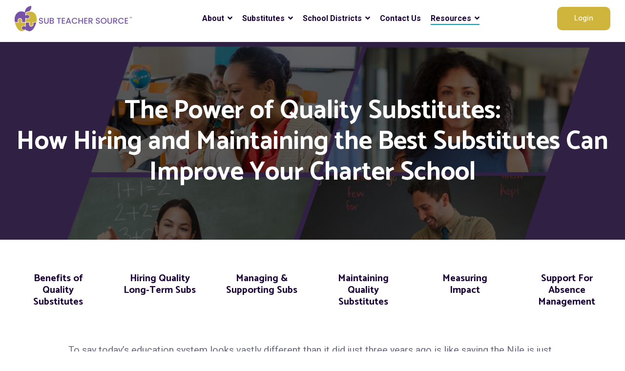

--- FILE ---
content_type: text/html; charset=UTF-8
request_url: https://home.subteachersource.com/the-power-of-quality-substitutes
body_size: 19040
content:
<!doctype html><html lang="en"><head>
    <meta charset="utf-8">
    <title>The Power of Quality Substitutes | Sub Teacher Source</title>
    <link rel="shortcut icon" href="https://home.subteachersource.com/hubfs/sts-favicon.png">
    <meta name="description" content="How hiring quality subs reduces teacher burnout, lowers staff absenteeism, and improves the quality and effectiveness of your charter school.">
    
    
    
    
    
	  
<meta name="viewport" content="width=device-width, initial-scale=1">

    
    <meta property="og:description" content="How hiring quality subs reduces teacher burnout, lowers staff absenteeism, and improves the quality and effectiveness of your charter school.">
    <meta property="og:title" content="The Power of Quality Substitutes | Sub Teacher Source">
    <meta name="twitter:description" content="How hiring quality subs reduces teacher burnout, lowers staff absenteeism, and improves the quality and effectiveness of your charter school.">
    <meta name="twitter:title" content="The Power of Quality Substitutes | Sub Teacher Source">

    

    
    <style>
a.cta_button{-moz-box-sizing:content-box !important;-webkit-box-sizing:content-box !important;box-sizing:content-box !important;vertical-align:middle}.hs-breadcrumb-menu{list-style-type:none;margin:0px 0px 0px 0px;padding:0px 0px 0px 0px}.hs-breadcrumb-menu-item{float:left;padding:10px 0px 10px 10px}.hs-breadcrumb-menu-divider:before{content:'›';padding-left:10px}.hs-featured-image-link{border:0}.hs-featured-image{float:right;margin:0 0 20px 20px;max-width:50%}@media (max-width: 568px){.hs-featured-image{float:none;margin:0;width:100%;max-width:100%}}.hs-screen-reader-text{clip:rect(1px, 1px, 1px, 1px);height:1px;overflow:hidden;position:absolute !important;width:1px}
</style>

<link rel="stylesheet" href="https://home.subteachersource.com/hubfs/hub_generated/template_assets/1/103506374162/1765232991962/template_main-head.min.css">
<link class="hs-async-css" rel="preload" href="https://home.subteachersource.com/hubfs/hub_generated/template_assets/1/103511042967/1765232990129/template_main-foot.min.css" as="style" onload="this.onload=null;this.rel='stylesheet'">
<noscript><link rel="stylesheet" href="https://home.subteachersource.com/hubfs/hub_generated/template_assets/1/103511042967/1765232990129/template_main-foot.min.css"></noscript>
<link rel="stylesheet" href="https://home.subteachersource.com/hubfs/hub_generated/template_assets/1/114164607323/1765233005824/template_tailwind.min.css">
<link rel="stylesheet" href="https://home.subteachersource.com/hubfs/hub_generated/template_assets/1/103765399342/1765233002413/template_child.min.css">
<link rel="stylesheet" href="https://home.subteachersource.com/hubfs/hub_generated/template_assets/1/103507767881/1765232996962/template_global-header-v2.min.css">

<style>

  
  
  .hhs-top-bar {
    background-color: rgba(255, 255, 255, 1);
    padding: 6px 0;
    
  }
  .hhs-top-bar.sticky-menu.active {
    padding: 5px 0; 
  }
  
  @media (min-width: 992px) {
    
      .hhs-header-hat .container,
      .hhs-top-bar .container {
        padding-right: 30px;
        padding-left: 30px;
      }
    
  }
  
  
  
  .hhs-top-bar.hhs-alt-nav .logo-sticky,
  .logo-standard  {
    max-width: 240px;
    float: left;
  }
  
  .hhs-top-bar.hhs-alt-nav.sticky-menu.active .logo-sticky,
  .logo-sticky  {
    max-width: 240px;
    float: left;
  }
  
  .hhs-header-logo {
    padding-top:  6px;
  }
  
  
  .hhs-nav-grid__menu {
    
      margin: 0 auto;
    
  }
  
  .hhs-top-bar .hs-menu-wrapper.hs-menu-flow-horizontal>ul li a,
  .hs-menu-wrapper.hs-menu-flow-horizontal ul.hhs-nav-links .hs-menu-item a {
    color: rgba(27, 2, 56, 1.0);
  }
  
  
  .hhs-top-bar .hs-menu-wrapper.hs-menu-flow-horizontal>ul li {
    margin: 15px 10px;
  }
  
  .hhs-top-bar .hs-menu-wrapper.hs-menu-flow-horizontal>ul li a:hover,
  .hs-menu-wrapper.hs-menu-flow-horizontal ul.hhs-nav-links .hs-menu-item a:hover,
  .hhs-top-bar .hs-menu-wrapper.hs-menu-flow-horizontal>ul li a:hover,
  .hhs-header-search a i:hover,
  .hhs-lang-switch .globe_class:hover{
    color: rgba(207, 181, 59, 1.0);
  } 
  
  .hhs-header-search a i{
    color: rgba(27, 2, 56, 1);
    
  }
  
  .hhs-top-bar .hs-menu-wrapper.hs-menu-flow-horizontal>ul li.hs-menu-depth-1.active:after,
  .hhs-top-bar .hs-menu-wrapper.hs-menu-flow-horizontal>ul li.hs-menu-depth-1:after {
    background-color: rgba(242, 245, 248, 1.0);
  }
  
  
  
  .hhs-lang-switch .globe_class:before{
    color: rgba(27, 2, 56, 1);
  }
  
  .lang_list_class li {
     background: rgba(255, 255, 255, 1) !important;
  }
  
  .hhs-lang-switch .lang_list_class:after {
   border-bottom-color: rgba(255, 255, 255, 1) !important;
  }
  
  
 
  .hhs-hat-menu .hs-menu-children-wrapper,
  .sc-site-header__menu .hs-menu-children-wrapper {
    background-color: #FFFFFF;
  }
  
  .hhs-hat-menu .hs-menu-children-wrapper:before,
  .hs-menu-wrapper.hs-menu-flow-horizontal>ul li.hs-item-has-children ul.hs-menu-children-wrapper:before {
     color: rgba(255, 255, 255, 1) !important;
  }
  
  .hhs-hat-menu .hs-menu-children-wrapper li a,
  .hhs-lang-switch .lang_list_class li a,
  .custom-menu-primary .hs-menu-wrapper > ul li a, 
  .hs-menu-wrapper.hs-menu-flow-horizontal > ul li.hs-item-has-children ul.hs-menu-children-wrapper li a,
  .hhs-lang-switch .lang_list_class li a {
    color: #1b0238;
    font-size: 14px !important;
  }
  
  .hhs-hat-menu .hs-menu-children-wrapper li a:hover,
  .hhs-lang-switch .lang_list_class li a:hover,
  .hs-menu-wrapper.hs-menu-flow-horizontal ul.hhs-nav-links .hs-menu-item.hs-menu-depth-2 a:hover,
  .hhs-top-bar .hs-menu-wrapper.hs-menu-flow-horizontal>ul li.hs-item-has-children ul.hs-menu-children-wrapper li a:hover{
   background-color:  #FFFFFF;
  }
  
  .hhs-hat-menu .hs-menu-children-wrapper li a:hover,
  .hhs-lang-switch .lang_list_class li a:hover,
  .custom-menu-primary .hs-menu-wrapper > ul li.hs-item-has-children ul.hs-menu-children-wrapper li a:hover,
  .hs-menu-wrapper.hs-menu-flow-horizontal ul.hhs-nav-links .hs-menu-item.hs-menu-depth-2 a:hover,
  .hhs-top-bar .hs-menu-wrapper.hs-menu-flow-horizontal>ul li.hs-item-has-children ul.hs-menu-children-wrapper li a:hover{
   color: #cfb53b !important;
  }
  .custom-menu-primary .hs-menu-wrapper > ul li.hs-item-has-children ul.hs-menu-children-wrapper li.active a:hover {
    color: #1b0238 !important;
  }
  
  .hhs-top-bar.hhs-alt-nav .hs-menu-wrapper.hs-menu-flow-horizontal ul.hhs-nav-links ul .hs-menu-item.sub-active a,
  .hhs-top-bar .hs-menu-wrapper.hs-menu-flow-horizontal ul.hhs-nav-links ul .hs-menu-item.sub-active a{
     background-color:  #FFFFFF;
     color: #1b0238 !important;
    }
    
  
  
  .hhs-top-bar.hhs-alt-nav.sticky-menu,
  .hhs-top-bar.sticky-menu,
  .hhs-top-bar.hhs-alt-nav{
    background-color: rgba(255, 255, 255, 1);
  }
  .sticky-menu.active {
    background-color: rgba(255, 255, 255, 1);
  }
  
  .hhs-top-bar.sticky-menu .hs-menu-wrapper.hs-menu-flow-horizontal>ul li a,
  .hhs-top-bar.hhs-alt-nav .hs-menu-wrapper.hs-menu-flow-horizontal>ul li a,
  .hhs-top-bar.hhs-alt-nav .hs-menu-wrapper.hs-menu-flow-horizontal ul.hhs-nav-links .hs-menu-item a,
  .hhs-top-bar.hhs-alt-nav .hhs-header-search a i,
  .hhs-top-bar.hhs-alt-nav .fas,
  .hhs-top-bar.hhs-alt-nav .hhs-lang-switch .globe_class:before,
  .sticky-menu .hs-menu-wrapper.hs-menu-flow-horizontal ul.hhs-nav-links li a,
  .sticky-menu .hhs-nav-grid__extras i,
  .sticky-menu .hhs-lang-switch .globe_class:before{
    color: rgba(27, 2, 56, 1.0);
  }
  
  .hhs-top-bar.hhs-alt-nav .hs-menu-wrapper.hs-menu-flow-horizontal ul.hhs-nav-links ul .hs-menu-item a {
    color: #1b0238;
  }
  
  .hhs-top-bar.sticky-menu .hs-menu-wrapper.hs-menu-flow-horizontal>ul li a:hover,
  .hhs-top-bar.hhs-alt-nav .hs-menu-wrapper.hs-menu-flow-horizontal>ul li a:hover,
  .hhs-top-bar.hhs-alt-nav .hhs-top-bar .hs-menu-wrapper.hs-menu-flow-horizontal .hs-menu-depth-1:first-child:hover,
  .hhs-top-bar.hhs-alt-nav .hhs-header-search a i:hover,
  .hhs-top-bar.hhs-alt-nav .fas:hover,
  .hhs-top-bar.hhs-alt-nav .hhs-lang-switch .globe_class:before,
  .sticky-menu .hhs-top-bar .hs-menu-wrapper.hs-menu-flow-horizontal .hs-menu-depth-1:first-child:hover,
  .sticky-menu .hs-menu-wrapper.hs-menu-flow-horizontal ul.hhs-nav-links li a:hover,
  .sticky-menu .hhs-header-search a i:hover{
    color: rgba(207, 181, 59, 1.0);
  }
  
  .hhs-top-bar.hhs-alt-nav .hhs-header-search a i,
  .hhs-top-bar.hhs-alt-nav .globe_class {
    color: rgba(27, 2, 56, 1) !important;
  }
  
  .hhs-top-bar.hhs-alt-nav .hhs-top-bar .hs-menu-wrapper.hs-menu-flow-horizontal>ul li a:hover,
  .hhs-top-bar.hhs-alt-nav .hhs-header-search a i:hover,
  .hhs-top-bar.hhs-alt-nav .globe_class:hover {
    color: rgba(207, 181, 59, 1) !important;
  }
  
  
  .hhs-top-bar.hhs-alt-nav .hs-menu-wrapper.hs-menu-flow-horizontal>ul li.hs-menu-depth-1.active:after,
  .hhs-top-bar.hhs-alt-nav .hs-menu-wrapper.hs-menu-flow-horizontal>ul li.hs-menu-depth-1:after,
  .sticky-menu.hhs-top-bar .hs-menu-wrapper.hs-menu-flow-horizontal>ul li.hs-menu-depth-1.active:after,
  .sticky-menu.hhs-top-bar .hs-menu-wrapper.hs-menu-flow-horizontal>ul li.hs-menu-depth-1:after {
    background-color: rgba(0, 164, 189, 1.0);
  }
 
  
  
  .hhs-header-cta .cta-secondary,
  .hhs-header-cta .cta-tertiary,
  .hhs-header-cta .cta-primary {
    padding: 12px 35px !important;
    font-size: 16px !important;
    -webkit-box-shadow: none;
    box-shadow: none;
  }
  
   
   
  
  .hhs-side-menu {
   width:  400px;
  }
  
  .hhs-side-menu {
   background-color:  rgba(255, 255, 255, 1.0);
  }
  
  .body-wrapper::after {
    background-color:  rgba(0, 0, 0, 0.6);
  }
  
  
  
  .hamburger-icon .line {
    background: rgba(27, 2, 56, 1.0);
  }
  
  .hhs-top-bar.hhs-alt-nav .hamburger-icon .line,
  .sticky-menu .hamburger-icon .line {
    background: rgba(27, 2, 56, 1.0);
  }
  
  .hamburger-icon.active .line {
    background: rgba(27, 2, 56, 1.0);
  }
  
  
    .hhs-side-menu__controls .hhs-lang-switch {
      right: 70px !important;   
    }
  
  
  
  .hhs-side-menu .hhs-lang-switch .globe_class:before,
  .hhs-side-menu .fas{
    color: rgba(27, 2, 56, 1.0);
  }
  
  .hhs-top-bar .fas {
    color: #1b0238;
  }
  
  .hhs-side-menu__footer a i,
  .hhs-side-menu__footer a:visited i {
    color: #333333;
  }
  
  .hhs-side-menu__footer a:hover i,
  .hhs-side-menu__footer a:focus i {
    color: #666666;
  }
  
  
  
  .hhs-side-menu .hhs-side-menu__mobile li a {
    font-size: 18px;
    font-weight: bold;
    color: rgba(102, 102, 102, 1.0);
  }
  
  .hhs-side-menu .hhs-side-menu__mobile li a:hover {
    color: rgba(0, 0, 0, 1.0);
  }
  
  .hhs-sidebar-nav-toggle i {
    color: rgba(153, 153, 153, 1.0);
  }
  
  
  
  .hhs-side-menu__extras .hs-menu-item a,
  .hhs-side-menu__extras .hs-menu-wrapper.hs-menu-flow-horizontal>ul li.hs-item-has-children ul.hs-menu-children-wrapper a {
    font-size: 14px;
    font-weight: nomral;
    color: rgba(102, 102, 102, 1);
  }
  
  .hhs-side-menu__extras .hs-menu-item a:hover,
  .hhs-side-menu__extras .hs-menu-wrapper.hs-menu-flow-horizontal>ul li.hs-item-has-children ul.hs-menu-children-wrapper a:hover {
    color: rgba(0, 164, 189, 1);
  }
  
  
  
  
    .hhs-side-menu__extras {flex: 1;}
  
  
  @media (max-width: 575px) {
    .hhs-side-menu {
     width: 100%; 
    }
  }
  
   
   
  
  
  
  
  
  
  
  
    .hhs-menu-toggle {
      display: none;  
    }
    @media (max-width: 991px) {
      .hhs-menu-toggle {
        display: block;  
      }
    }
    @media (max-width: 991px) {
      .hhs-menu-toggle {
        display: block;  
      }
    }
  
  
    
  
  .hhs-side-menu__ctas .hhs-side-cta-1,
  .hhs-side-menu__ctas .hhs-side-cta-2{
    display: none;
  }
  @media (max-width: 991px) {
      .hhs-extras-ctas,
      .hhs-extras-ctas .hhs-head-cta-1 {
        display: none;
      }
      .hhs-side-menu__ctas .hhs-side-cta-1 {
        display: inline-block;
      }
    }
    @media (max-width: 991px) {
      .hhs-extras-ctas .hhs-head-cta-2 {
        display: none;
      }
      .hhs-side-menu__ctas .hhs-side-cta-2 {
        display: inline-block;
      }
    }
    
  
    @media (min-width: 991px) {
      .hhs-side-menu__mobile {
        display: none;
      }
    }

  @media (max-width: 991px) {
    .main-nav .sc-site-header__menu {
       display: none;
      }
    }
  
  
  
  
  
  
  
  
  
  
  
  
  
   
  @media (max-width: 922px) {
    .custom-menu-primary .hs-menu-wrapper > ul {
       margin-top: 10px !important;
    }
    .custom-menu-primary .hs-menu-wrapper > ul,
    .custom-menu-primary .hs-menu-wrapper > ul li.active a:hover{
      background-color:  rgba(255, 255, 255, 1) !important;
    }
    .hhs-top-bar .hs-menu-wrapper.hs-menu-flow-horizontal>ul li a:hover,
    .custom-menu-primary .hs-menu-wrapper > ul li.active a:hover {
      color:  #1b0238 ;
    }
    .custom-menu-primary .hs-menu-wrapper > ul li{
      
        border-top: 1px solid rgba(0, 0, 0, .1) !important; 
      
    }
    .custom-menu-primary .hs-menu-wrapper > ul ul li{
      
        background-color: rgba(0, 0, 0, .05);
      
    }
    
      .sticky-menu.active {
        position: static !important;
      }
      .sticky-menu.active {
        display: none !important;
        height: 0px !important;
      }
    
  }
  
  
  @media (max-width: 575px) {
    .logo-standard, .logo-sticky {
      max-width: 240px !important;
    }
    
      .hhs-nav-opt-items .hhs-header-search {
        right: 3px;
      }
      .hhs-nav-opt-items .hhs-lang-switch
       {
        right: 33px;
      }
    
  }
  
</style>

<link rel="stylesheet" href="https://home.subteachersource.com/hubfs/hub_generated/template_assets/1/103510955858/1765233006086/template_global-footer.min.css">
<style>
  
  
  
  #hs_cos_wrapper_global_footer .hhs-footer-mod {
    padding-top: 25px;
    padding-bottom: 25px;
    
    
      background-color: rgba(9, 22, 41, 1.0);
    }
  


  
  .hhs-foot-base-nav .hs-menu-wrapper.hs-menu-flow-horizontal > ul li a,
  .hhs-foot-nav-col .hs-menu-wrapper.hs-menu-flow-horizontal>ul li.hs-item-has-children ul.hs-menu-children-wrapper li a,
  .hhs-foot-nav-col .hs-menu-wrapper.hs-menu-flow-horizontal > ul li a {
    color: #ffffff !important;
  }
  .hhs-foot-base-nav .hs-menu-wrapper.hs-menu-flow-horizontal > ul li a:hover,
  .hhs-foot-nav-col .hs-menu-wrapper.hs-menu-flow-horizontal>ul li.hs-item-has-children ul.hs-menu-children-wrapper li a:hover,
  .hhs-foot-nav-col .hs-menu-wrapper.hs-menu-flow-horizontal > ul li a:hover {
    color: #cfb53b  !important;
  }
  .foot-nav-title,
  .hhs-foot-rss h5,
  .hhs-foot-nav-col h5 {
    margin-bottom: 40px;
    color: #ffffff;
  }

  .hhs-foot-rss .hs_cos_wrapper_type_inline_rich_text p,
  .hhs-foot-rss .hs_cos_wrapper_type_inline_rich_text l1,
  .hhs-foot-rss .hs_cos_wrapper_type_inline_rich_text span,
  .hhs-foot-rss label{
    color: #ffffff;
  }
  
  .hhs-foot-base-nav .hs-menu-wrapper.hs-menu-flow-horizontal > ul li a {
    font-size: 14px;
  }

  
  .hhs-footer-mod .hhs-post-content a h6  {
    color: #FFFFFF;
    font-size: 16px;
    line-height: 20px;
  }
  .hhs-footer-mod .hhs-post-summary p  {
    color: #ffffff;
    font-size: 14px;
    line-height: 18px;
  }
  .hhs-foot-rss .hs-rss-title:hover {
    color: #00a4bd;
  }
   .hhs-footer-mod .hhs-post-feat-img {
    min-height: 120px;
  }
  .hhs-foot-rss .hs-rss-item.hs-with-featured-image .hs-rss-item-text  {
   margin-top: 120px;
  }
  .hhs-foot-break-line {
    border-color:  #ffffff;
  }
  .hhs-foot-copyright {
    color: #ffffff;
  }
  
  
  
  
    @media (max-width: 575px) {
     .hhs-foot-nav-col .hhs-col-content {
       display: none; 
       text-align: center;
     }
     .hhs-foot-nav-col .hhs-col-content.open-menu {
       display: block;
       text-align: center;
     } 
    }
  #hs_cos_wrapper_global_footer .hhs-social-con i { color:  #ffffff;}
    #hs_cos_wrapper_global_footer .hhs-social-con i:hover {color:  #cfb53b;}@media (max-width: 922px) {
    #hs_cos_wrapper_global_footer .hhs-footer-mod {
      padding-top: 25px;
      padding-bottom: 25px;
    }
  }

  
  #return-to-top {
   background: rgba(27, 2, 56, 0.7);
  }
  #return-to-top:hover {
   background: rgba(27, 2, 56, 0.9);
  }

  
  @media (max-width: 575px) {
    #hs_cos_wrapper_global_footer .hhs-footer-mod {
      padding-top: 25px;
      padding-bottom: 25px;
    }
    .hhs-foot-nav-col {
     border-color: #ffffff;
    }
  }
</style>

<style>

  





  
</style>

<link rel="stylesheet" href="https://home.subteachersource.com/hubfs/hub_generated/template_assets/1/110667180874/1765232999692/template_hero-banner.min.css">

<style>
  
  
  
  #hs_cos_wrapper_dnd_area-module-2 .hhs-hero-mod {
    padding-top: 50px;
    padding-bottom:  50px;z-index: 1;background-repeat: no-repeat;
      background-size: cover;
      background-position: left top;
      
        background-image: url("https://home.subteachersource.com/hubfs/power%20of%20quality%20subs%20charter%20schools_header_7.png");
      }
  
  #hs_cos_wrapper_dnd_area-module-2 .hhs-hero-mod .row {
    margin-top:  60px;
  }
  
  @media (max-width: 922px) {
    #hs_cos_wrapper_dnd_area-module-2 .hhs-hero-mod {
      padding-top: 100px;
      padding-bottom: 100px;
    }
  }
  @media (max-width: 575px) {
    #hs_cos_wrapper_dnd_area-module-2 .hhs-hero-mod {
      padding-top: 50px;
      padding-bottom: 50px;
    }}#hs_cos_wrapper_dnd_area-module-2 .hhs-hero-overlay {background-color: rgba(0, 0, 0, 0.60);}#hs_cos_wrapper_dnd_area-module-2 .hhs-hero-mod .first-col .hhs-col-inner {
    text-align:  center;}#hs_cos_wrapper_dnd_area-module-2 .hhs-hero-mod .first-col .hhs-col-inner {
    text-align:  center;
  }
  @media (max-width: 992px) {
    #hs_cos_wrapper_dnd_area-module-2 .hhs-hero-mod .first-col .hhs-col-inner {
      text-align:  left;
    }
  }
  @media (max-width: 575px) {
    #hs_cos_wrapper_dnd_area-module-2 .hhs-hero-mod .first-col .hhs-col-inner {
      text-align:  center;
    }
  }
  
  
  
  #hs_cos_wrapper_dnd_area-module-2 .first-col .hhs-rich-text h1, #hs_cos_wrapper_dnd_area-module-2 .first-col .hhs-rich-text h2,#hs_cos_wrapper_dnd_area-module-2 .first-col .hhs-rich-text h3, #hs_cos_wrapper_dnd_area-module-2 .first-col .hhs-rich-text h4, #hs_cos_wrapper_dnd_area-module-2 .first-col .hhs-rich-text h5, #hs_cos_wrapper_dnd_area-module-2 .first-col .hhs-rich-text h6, #hs_cos_wrapper_dnd_area-module-2 .first-col .hhs-rich-text p, #hs_cos_wrapper_dnd_area-module-2 .first-col .hhs-rich-text span, #hs_cos_wrapper_dnd_area-module-2 .first-col .hhs-rich-text label, #hs_cos_wrapper_dnd_area-module-2 .first-col .hhs-rich-text li {
    color: #ffffff;
  }
  
  
  
  
  
</style>


<style>
  
  
  
  #hs_cos_wrapper_widget_1681266211726 .hhs-flexi-card-mod {
      padding-top: 50px;
      padding-bottom:  50px;
    
      background-color: rgba(255, 255, 255, 1);
    
    }
  
  @media (max-width: 922px) {
    #hs_cos_wrapper_widget_1681266211726 .hhs-flexi-card-mod {
      padding-top: 50px;
      padding-bottom: 50px;
    }
  }
  
  @media (max-width: 575px) {
    #hs_cos_wrapper_widget_1681266211726 .hhs-flexi-card-mod {
      padding-top: 25px;
      padding-bottom: 25px;
    }
  }
  
  
  
   
  
  
  
  
  
   
  

  #hs_cos_wrapper_widget_1681266211726 .hhs-video-player {
    background: #000000 !important;
  }
  
  #hs_cos_wrapper_widget_1681266211726 .hhs-flexi-card {
    background: rgba(255, 255, 255, 1);
    padding: 0px;
    text-align: center;
    -webkit-border-radius: 0px;
    border-radius: 0px;
    
  }
  
  #hs_cos_wrapper_widget_1681266211726 .hhs-flexi-card img {
    -webkit-border-radius: 0px 0px 0 0;
    border-radius: 0px 0px 0 0;  
  }
  
  #hs_cos_wrapper_widget_1681266211726 .hhs-card-content {
   padding: 10px;
  }
  
  
  
  
  
  
  
  
  
  
  
  

</style>

<link class="hs-async-css" rel="preload" href="https://home.subteachersource.com/hubfs/hub_generated/template_assets/1/103508008094/1765233004298/template_row-flexi-cards.min.css" as="style" onload="this.onload=null;this.rel='stylesheet'">
<noscript><link rel="stylesheet" href="https://home.subteachersource.com/hubfs/hub_generated/template_assets/1/103508008094/1765233004298/template_row-flexi-cards.min.css"></noscript>
<link rel="stylesheet" href="https://home.subteachersource.com/hubfs/hub_generated/template_assets/1/103511042969/1765233004647/template_item-spacer.min.css">

<style>
  
  
  #hs_cos_wrapper_widget_1680625074689 .hhs-spacer-mod {
   background-color: rgba(255, 255, 255, 0.0);
  }
  
  #hs_cos_wrapper_widget_1680625074689 .hhs-horz-spacer {
    height:50px;
  }
  
  #hs_cos_wrapper_widget_1680625074689 .hhs-horz-spacer.divider-line {
    margin:50px 0 50px; 
    border-bottom: 1px solid rgba(238, 238, 238, 1);
  }
  
  
   
  @media (max-width: 922px) {
    #hs_cos_wrapper_widget_1680625074689 .hhs-horz-spacer {
    height:50px;
    }
    #hs_cos_wrapper_widget_1680625074689 .hhs-horz-spacer.divider-line {
      margin:50px 0 50px; 
    }
  }
  
  
  @media (max-width: 575px) {
    #hs_cos_wrapper_widget_1680625074689 .hhs-horz-spacer {
    height:50px;
    }
    #hs_cos_wrapper_widget_1680625074689 .hhs-horz-spacer.divider-line {
      margin:50px 0 50px; 
    }
  }
</style>

<style>
  @font-face {
    font-family: "Catamaran";
    font-weight: 100;
    font-style: normal;
    font-display: swap;
    src: url("/_hcms/googlefonts/Catamaran/100.woff2") format("woff2"), url("/_hcms/googlefonts/Catamaran/100.woff") format("woff");
  }
  @font-face {
    font-family: "Catamaran";
    font-weight: 700;
    font-style: normal;
    font-display: swap;
    src: url("/_hcms/googlefonts/Catamaran/700.woff2") format("woff2"), url("/_hcms/googlefonts/Catamaran/700.woff") format("woff");
  }
  @font-face {
    font-family: "Catamaran";
    font-weight: 500;
    font-style: normal;
    font-display: swap;
    src: url("/_hcms/googlefonts/Catamaran/500.woff2") format("woff2"), url("/_hcms/googlefonts/Catamaran/500.woff") format("woff");
  }
  @font-face {
    font-family: "Catamaran";
    font-weight: 400;
    font-style: normal;
    font-display: swap;
    src: url("/_hcms/googlefonts/Catamaran/regular.woff2") format("woff2"), url("/_hcms/googlefonts/Catamaran/regular.woff") format("woff");
  }
  @font-face {
    font-family: "Catamaran";
    font-weight: 700;
    font-style: normal;
    font-display: swap;
    src: url("/_hcms/googlefonts/Catamaran/700.woff2") format("woff2"), url("/_hcms/googlefonts/Catamaran/700.woff") format("woff");
  }
  @font-face {
    font-family: "Roboto";
    font-weight: 800;
    font-style: normal;
    font-display: swap;
    src: url("/_hcms/googlefonts/Roboto/800.woff2") format("woff2"), url("/_hcms/googlefonts/Roboto/800.woff") format("woff");
  }
  @font-face {
    font-family: "Roboto";
    font-weight: 700;
    font-style: normal;
    font-display: swap;
    src: url("/_hcms/googlefonts/Roboto/700.woff2") format("woff2"), url("/_hcms/googlefonts/Roboto/700.woff") format("woff");
  }
  @font-face {
    font-family: "Roboto";
    font-weight: 400;
    font-style: normal;
    font-display: swap;
    src: url("/_hcms/googlefonts/Roboto/regular.woff2") format("woff2"), url("/_hcms/googlefonts/Roboto/regular.woff") format("woff");
  }
  @font-face {
    font-family: "Roboto";
    font-weight: 700;
    font-style: normal;
    font-display: swap;
    src: url("/_hcms/googlefonts/Roboto/700.woff2") format("woff2"), url("/_hcms/googlefonts/Roboto/700.woff") format("woff");
  }
  @font-face {
    font-family: "Montserrat";
    font-weight: 400;
    font-style: normal;
    font-display: swap;
    src: url("/_hcms/googlefonts/Montserrat/regular.woff2") format("woff2"), url("/_hcms/googlefonts/Montserrat/regular.woff") format("woff");
  }
  @font-face {
    font-family: "Montserrat";
    font-weight: 700;
    font-style: normal;
    font-display: swap;
    src: url("/_hcms/googlefonts/Montserrat/700.woff2") format("woff2"), url("/_hcms/googlefonts/Montserrat/700.woff") format("woff");
  }
  @font-face {
    font-family: "Inter Tight";
    font-weight: 800;
    font-style: normal;
    font-display: swap;
    src: url("/_hcms/googlefonts/Inter_Tight/800.woff2") format("woff2"), url("/_hcms/googlefonts/Inter_Tight/800.woff") format("woff");
  }
  @font-face {
    font-family: "Inter Tight";
    font-weight: 700;
    font-style: normal;
    font-display: swap;
    src: url("/_hcms/googlefonts/Inter_Tight/700.woff2") format("woff2"), url("/_hcms/googlefonts/Inter_Tight/700.woff") format("woff");
  }
  @font-face {
    font-family: "Inter Tight";
    font-weight: 300;
    font-style: normal;
    font-display: swap;
    src: url("/_hcms/googlefonts/Inter_Tight/300.woff2") format("woff2"), url("/_hcms/googlefonts/Inter_Tight/300.woff") format("woff");
  }
  @font-face {
    font-family: "Inter Tight";
    font-weight: 500;
    font-style: normal;
    font-display: swap;
    src: url("/_hcms/googlefonts/Inter_Tight/500.woff2") format("woff2"), url("/_hcms/googlefonts/Inter_Tight/500.woff") format("woff");
  }
  @font-face {
    font-family: "Inter Tight";
    font-weight: 400;
    font-style: normal;
    font-display: swap;
    src: url("/_hcms/googlefonts/Inter_Tight/regular.woff2") format("woff2"), url("/_hcms/googlefonts/Inter_Tight/regular.woff") format("woff");
  }
  @font-face {
    font-family: "Inter Tight";
    font-weight: 700;
    font-style: normal;
    font-display: swap;
    src: url("/_hcms/googlefonts/Inter_Tight/700.woff2") format("woff2"), url("/_hcms/googlefonts/Inter_Tight/700.woff") format("woff");
  }
</style>

<!-- Editor Styles -->
<style id="hs_editor_style" type="text/css">
.dnd_area-row-0-force-full-width-section > .row-fluid {
  max-width: none !important;
}
.dnd_area-row-1-force-full-width-section > .row-fluid {
  max-width: none !important;
}
.dnd_area-row-3-max-width-section-centering > .row-fluid {
  max-width: 1000px !important;
  margin-left: auto !important;
  margin-right: auto !important;
}
.dnd_area-row-4-max-width-section-centering > .row-fluid {
  max-width: 1000px !important;
  margin-left: auto !important;
  margin-right: auto !important;
}
.dnd_area-row-5-max-width-section-centering > .row-fluid {
  max-width: 1000px !important;
  margin-left: auto !important;
  margin-right: auto !important;
}
.dnd_area-row-6-max-width-section-centering > .row-fluid {
  max-width: 1000px !important;
  margin-left: auto !important;
  margin-right: auto !important;
}
.dnd_area-row-7-max-width-section-centering > .row-fluid {
  max-width: 1000px !important;
  margin-left: auto !important;
  margin-right: auto !important;
}
.dnd_area-row-8-max-width-section-centering > .row-fluid {
  max-width: 1000px !important;
  margin-left: auto !important;
  margin-right: auto !important;
}
.dnd_area-row-9-max-width-section-centering > .row-fluid {
  max-width: 1000px !important;
  margin-left: auto !important;
  margin-right: auto !important;
}
/* HubSpot Non-stacked Media Query Styles */
@media (min-width:768px) {
  .dnd_area-row-0-vertical-alignment > .row-fluid {
    display: -ms-flexbox !important;
    -ms-flex-direction: row;
    display: flex !important;
    flex-direction: row;
  }
  .dnd_area-row-1-vertical-alignment > .row-fluid {
    display: -ms-flexbox !important;
    -ms-flex-direction: row;
    display: flex !important;
    flex-direction: row;
  }
  .dnd_area-module-1-vertical-alignment {
    display: -ms-flexbox !important;
    -ms-flex-direction: column !important;
    -ms-flex-pack: center !important;
    display: flex !important;
    flex-direction: column !important;
    justify-content: center !important;
  }
  .dnd_area-module-1-vertical-alignment > div {
    flex-shrink: 0 !important;
  }
  .dnd_area-module-2-vertical-alignment {
    display: -ms-flexbox !important;
    -ms-flex-direction: column !important;
    -ms-flex-pack: center !important;
    display: flex !important;
    flex-direction: column !important;
    justify-content: center !important;
  }
  .dnd_area-module-2-vertical-alignment > div {
    flex-shrink: 0 !important;
  }
}
/* HubSpot Styles (default) */
.dnd_area-row-0-padding {
  padding-top: 0px !important;
  padding-bottom: 0px !important;
  padding-left: 0px !important;
  padding-right: 0px !important;
}
.dnd_area-row-1-padding {
  padding-top: 0px !important;
  padding-bottom: 0px !important;
  padding-left: 0px !important;
  padding-right: 0px !important;
}
.dnd_area-row-3-padding {
  padding-left: 0px !important;
  padding-right: 0px !important;
}
.dnd_area-row-4-padding {
  padding-left: 0px !important;
}
.dnd_area-row-5-padding {
  padding-left: 0px !important;
  padding-right: 0px !important;
}
.dnd_area-row-6-padding {
  padding-left: 0px !important;
  padding-right: 0px !important;
}
.dnd_area-row-7-padding {
  padding-left: 0px !important;
  padding-right: 0px !important;
}
.dnd_area-row-8-padding {
  padding-left: 0px !important;
  padding-right: 0px !important;
}
.dnd_area-row-9-padding {
  padding-left: 0px !important;
  padding-right: 0px !important;
}
/* HubSpot Styles (mobile) */
@media (max-width: 767px) {
  .dnd_area-row-3-padding {
    padding-top: 20px !important;
  }
  .dnd_area-row-4-padding {
    padding-top: 20px !important;
  }
  .dnd_area-row-5-padding {
    padding-top: 20px !important;
  }
  .dnd_area-row-6-padding {
    padding-top: 20px !important;
  }
  .dnd_area-row-7-padding {
    padding-top: 20px !important;
  }
  .dnd_area-row-8-padding {
    padding-top: 20px !important;
  }
  .dnd_area-row-9-padding {
    padding-top: 20px !important;
  }
  .widget_1681266211726-hidden {
    display: none !important;
  }
  .widget_1681266493025-padding > #hs_cos_wrapper_widget_1681266493025 {
    padding-left: 20px !important;
    padding-right: 20px !important;
  }
  .module_16812666728464-padding > #hs_cos_wrapper_module_16812666728464 {
    padding-left: 20px !important;
    padding-right: 20px !important;
  }
  .module_16812666717414-padding > #hs_cos_wrapper_module_16812666717414 {
    padding-left: 20px !important;
    padding-right: 20px !important;
  }
  .module_16812666706024-padding > #hs_cos_wrapper_module_16812666706024 {
    padding-left: 20px !important;
    padding-right: 20px !important;
  }
  .module_16813125152923-padding > #hs_cos_wrapper_module_16813125152923 {
    padding-left: 20px !important;
    padding-right: 20px !important;
  }
  .module_16812666695314-padding > #hs_cos_wrapper_module_16812666695314 {
    padding-left: 20px !important;
    padding-right: 20px !important;
  }
  .module_16812666684194-padding > #hs_cos_wrapper_module_16812666684194 {
    padding-left: 20px !important;
    padding-right: 20px !important;
  }
}
</style>
    

    
    <link rel="canonical" href="https://home.subteachersource.com/the-power-of-quality-substitutes">

<meta name="google-site-verification" content="psCoCuP3e8DR584HMXxClZZcDyrEJBkMZIZoIOLptL4">



<meta property="og:image" content="https://home.subteachersource.com/hubfs/Sub%20Teachers%20meta%20image%20.png">
<meta property="og:image:width" content="1200">
<meta property="og:image:height" content="600">

<meta name="twitter:image" content="https://home.subteachersource.com/hubfs/Sub%20Teachers%20meta%20image%20.png">


<meta property="og:url" content="https://home.subteachersource.com/the-power-of-quality-substitutes">
<meta name="twitter:card" content="summary_large_image">
<meta http-equiv="content-language" content="en">





<meta name="robots" content="noindex">

    <link rel="preconnect" href="https://cdn2.hubspot.net" crossorigin>
    <link rel="preconnect" href="https://js.hs-analytics.net" crossorigin>
    <link rel="preconnect" href="https://js.hs-banner.com" crossorigin>
  <meta name="generator" content="HubSpot"></head>
  <body>
    <div class="body-wrapper   hs-content-id-110555440822 hs-site-page page ">
      <header class="header">
        <div class="header__container">
           <div id="hs_cos_wrapper_global_header" class="hs_cos_wrapper hs_cos_wrapper_widget hs_cos_wrapper_type_module" style="" data-hs-cos-general-type="widget" data-hs-cos-type="module">


<a href="#main-content" class="screen-reader-text">Skip to the main content.</a>


<header id="hhs-main-nav" class="hhs-top-bar">
  <div class="container
              hhs-nav-grid">
      <div class="hhs-header-logo">
        <div class="logo-standard">
          
            
          
            <span id="hs_cos_wrapper_global_header_" class="hs_cos_wrapper hs_cos_wrapper_widget hs_cos_wrapper_type_logo" style="" data-hs-cos-general-type="widget" data-hs-cos-type="logo"><a href="http://subteachersource.com" id="hs-link-global_header_" style="border-width:0px;border:0px;"><img src="https://home.subteachersource.com/hs-fs/hubfs/Subteachersource_February_2023/images/sts-logo.png?width=240&amp;height=52&amp;name=sts-logo.png" class="hs-image-widget " height="52" style="height: auto;width:240px;border-width:0px;border:0px;" width="240" alt="Sub Teacher Source" title="Sub Teacher Source" loading="" srcset="https://home.subteachersource.com/hs-fs/hubfs/Subteachersource_February_2023/images/sts-logo.png?width=120&amp;height=26&amp;name=sts-logo.png 120w, https://home.subteachersource.com/hs-fs/hubfs/Subteachersource_February_2023/images/sts-logo.png?width=240&amp;height=52&amp;name=sts-logo.png 240w, https://home.subteachersource.com/hs-fs/hubfs/Subteachersource_February_2023/images/sts-logo.png?width=360&amp;height=78&amp;name=sts-logo.png 360w, https://home.subteachersource.com/hs-fs/hubfs/Subteachersource_February_2023/images/sts-logo.png?width=480&amp;height=104&amp;name=sts-logo.png 480w, https://home.subteachersource.com/hs-fs/hubfs/Subteachersource_February_2023/images/sts-logo.png?width=600&amp;height=130&amp;name=sts-logo.png 600w, https://home.subteachersource.com/hs-fs/hubfs/Subteachersource_February_2023/images/sts-logo.png?width=720&amp;height=156&amp;name=sts-logo.png 720w" sizes="(max-width: 240px) 100vw, 240px"></a></span>
          
        </div>
        <div class="logo-sticky">
            
            
            <span id="hs_cos_wrapper_global_header_" class="hs_cos_wrapper hs_cos_wrapper_widget hs_cos_wrapper_type_logo" style="" data-hs-cos-general-type="widget" data-hs-cos-type="logo"><a href="http://subteachersource.com" id="hs-link-global_header_" style="border-width:0px;border:0px;"><img src="https://home.subteachersource.com/hs-fs/hubfs/Subteachersource_February_2023/images/sts-logo.png?width=240&amp;height=52&amp;name=sts-logo.png" class="hs-image-widget " height="52" style="height: auto;width:240px;border-width:0px;border:0px;" width="240" alt="Sub Teacher Source" title="Sub Teacher Source" loading="" srcset="https://home.subteachersource.com/hs-fs/hubfs/Subteachersource_February_2023/images/sts-logo.png?width=120&amp;height=26&amp;name=sts-logo.png 120w, https://home.subteachersource.com/hs-fs/hubfs/Subteachersource_February_2023/images/sts-logo.png?width=240&amp;height=52&amp;name=sts-logo.png 240w, https://home.subteachersource.com/hs-fs/hubfs/Subteachersource_February_2023/images/sts-logo.png?width=360&amp;height=78&amp;name=sts-logo.png 360w, https://home.subteachersource.com/hs-fs/hubfs/Subteachersource_February_2023/images/sts-logo.png?width=480&amp;height=104&amp;name=sts-logo.png 480w, https://home.subteachersource.com/hs-fs/hubfs/Subteachersource_February_2023/images/sts-logo.png?width=600&amp;height=130&amp;name=sts-logo.png 600w, https://home.subteachersource.com/hs-fs/hubfs/Subteachersource_February_2023/images/sts-logo.png?width=720&amp;height=156&amp;name=sts-logo.png 720w" sizes="(max-width: 240px) 100vw, 240px"></a></span>
          
        </div>
      </div>
    
    <div class="hhs-nav-grid__menu
                main-nav">
              
              
              
                <nav class="sc-site-header__menu
                            sc-site-header__menu--103768471081
                            hs-menu-wrapper
                            active-branch
                            flyouts
                            hs-menu-flow-horizontal" aria-label=" menu">
                    
                    <ul class="hhs-nav-links">
                      
                        
                
                  <li class="hs-menu-item hs-menu-depth-1
                             hs-item-has-children
                             
                             
                             " aria-haspopup="true">
                    <a href="https://home.subteachersource.com/about-us" target="">
                      About
                    </a>
                    
                    <ul class="hs-menu-children-wrapper">
                      
                      
                        
                
                  <li class="hs-menu-item hs-menu-depth-2
                             
                             
                             
                             ">
                    <a href="https://home.subteachersource.com/about-us#sts-team" target="">
                      Sub Teacher Source Team
                    </a>
                    
                  </li>
                
              
                      
                        
                
                  <li class="hs-menu-item hs-menu-depth-2
                             
                             
                             
                             ">
                    <a href="https://home.subteachersource.com/about-us#partner-testimonials" target="">
                      Partner Testimonials
                    </a>
                    
                  </li>
                
              
                      
                        
                
                  <li class="hs-menu-item hs-menu-depth-2
                             
                             
                             
                             ">
                    <a href="https://home.subteachersource.com/about-us#giving-back" target="">
                      Giving Back
                    </a>
                    
                  </li>
                
              
                      
                        
                
                  <li class="hs-menu-item hs-menu-depth-2
                             
                             
                             
                             ">
                    <a href="https://home.subteachersource.com/about-us#corporate-careers" target="">
                      Corporate Careers
                    </a>
                    
                  </li>
                
              
                      
                    </ul>
                    
                  </li>
                
              
                      
                        
                
                  <li class="hs-menu-item hs-menu-depth-1
                             hs-item-has-children
                             
                             
                             " aria-haspopup="true">
                    <a href="https://home.subteachersource.com/substitutes" target="">
                      Substitutes
                    </a>
                    
                    <ul class="hs-menu-children-wrapper">
                      
                      
                        
                
                  <li class="hs-menu-item hs-menu-depth-2
                             
                             
                             
                             ">
                    <a href="https://home.subteachersource.com/substitutes#job-perks" target="">
                      Job Perks
                    </a>
                    
                  </li>
                
              
                      
                        
                
                  <li class="hs-menu-item hs-menu-depth-2
                             
                             
                             
                             ">
                    <a href="https://home.subteachersource.com/substitutes#apply-now" target="">
                      Apply Now Nationwide
                    </a>
                    
                  </li>
                
              
                      
                        
                
                  <li class="hs-menu-item hs-menu-depth-2
                             
                             
                             
                             ">
                    <a href="https://home.subteachersource.com/substitutes#faq" target="">
                      FAQ
                    </a>
                    
                  </li>
                
              
                      
                    </ul>
                    
                  </li>
                
              
                      
                        
                
                  <li class="hs-menu-item hs-menu-depth-1
                             hs-item-has-children
                             
                             
                             " aria-haspopup="true">
                    <a href="https://home.subteachersource.com/school-districts" target="">
                      School Districts
                    </a>
                    
                    <ul class="hs-menu-children-wrapper">
                      
                      
                        
                
                  <li class="hs-menu-item hs-menu-depth-2
                             
                             
                             
                             ">
                    <a href="https://home.subteachersource.com/school-districts#sts-guarantee" target="">
                      Sub Teacher Source Guarantee
                    </a>
                    
                  </li>
                
              
                      
                        
                
                  <li class="hs-menu-item hs-menu-depth-2
                             
                             
                             
                             ">
                    <a href="https://home.subteachersource.com/school-districts#new-staffing-experience" target="">
                      New Staffing Experience
                    </a>
                    
                  </li>
                
              
                      
                        
                
                  <li class="hs-menu-item hs-menu-depth-2
                             
                             
                             
                             ">
                    <a href="https://home.subteachersource.com/school-districts#how-it-works" target="">
                      How It Works
                    </a>
                    
                  </li>
                
              
                      
                        
                
                  <li class="hs-menu-item hs-menu-depth-2
                             
                             
                             
                             ">
                    <a href="https://home.subteachersource.com/school-districts#faq" target="">
                      FAQ
                    </a>
                    
                  </li>
                
              
                      
                        
                
                  <li class="hs-menu-item hs-menu-depth-2
                             
                             
                             
                             ">
                    <a href="https://home.subteachersource.com/school-districts#partner-now" target="">
                      Partner Now
                    </a>
                    
                  </li>
                
              
                      
                    </ul>
                    
                  </li>
                
              
                      
                        
                
                  <li class="hs-menu-item hs-menu-depth-1
                             
                             
                             
                             ">
                    <a href="https://home.subteachersource.com/contact-us" target="">
                      Contact Us
                    </a>
                    
                  </li>
                
              
                      
                        
                
                  <li class="hs-menu-item hs-menu-depth-1
                             hs-item-has-children
                             
                             
                             active-branch" aria-haspopup="true">
                    <a href="#" target="">
                      Resources
                    </a>
                    
                    <ul class="hs-menu-children-wrapper">
                      
                      
                        
                
                  <li class="hs-menu-item hs-menu-depth-2
                             
                             
                             
                             ">
                    <a href="https://blog.subteachersource.com" target="">
                      News
                    </a>
                    
                  </li>
                
              
                      
                        
                
                  <li class="hs-menu-item hs-menu-depth-2
                             
                             active
                             sub-active
                             active-branch">
                    <a href="https://home.subteachersource.com/the-power-of-quality-substitutes" target="">
                      Hiring Quality Substitutes for Charter Schools
                    </a>
                    
                  </li>
                
              
                      
                    </ul>
                    
                  </li>
                
              
                      
                    </ul>
                </nav>
              
    </div>
    <div class="hhs-nav-grid__extras">
      
        
        
        
          <div class="hhs-extras-ctas">
            
              <div class="hhs-header-cta">
                
                <span class="hhs-head-cta-1">
                     
                      
                      <a href="https://subteachersource.com/Account/login" class="cta-primary">
                        Login
                      </a>
                  </span> 
                  
              
              </div>
            
          </div>          
        
        <div class="hhs-menu-toggle
                    ">
          <button class="hhs-menu-button
                         hamburger-icon
                         js-toggle-main-nav" id="hamburger-icon" aria-label="Toggle Side Menu">
            <span class="line line-1"></span>
            <span class="line line-2"></span>
            <span class="line line-3"></span>
            <span class="screen-reader-text">Toggle Menu</span>
          </button>
        </div>
    </div>
    
  </div>
</header>

<div class="hhs-side-menu
            js-side-menu">
        <div class="hhs-side-menu__controls">
          <div class="hhs-side-menu__mobile-controls">
            
             
            </div>
          <div class="hhs-menu-toggle
                      hhs-menu-toggle--always-show">
            <button class="hhs-menu-button
                           hamburger-icon
                           js-toggle-main-nav" aria-label="Toggle Side Menu">
              <span class="line line-1"></span>
              <span class="line line-2"></span>
              <span class="line line-3"></span>
              <span class="screen-reader-text">Toggle Menu</span>
            </button>
          </div>
        </div>
        
        
        
          <div class="hhs-side-menu__ctas">
            
              <div class="hhs-header-cta">
                
                <span class="hhs-head-cta-1">
                     
                      
                      <a href="https://subteachersource.com/Account/login" class="cta-primary">
                        Login
                      </a>
                  </span> 
                  
              
              </div>
            
          </div>          
        
  <div class="hhs-side-menu__mobile"> 
    

    
    <nav class="sc-site-header__menu
                sc-site-header__menu--103768471081
                hs-menu-wrapper
                active-branch
                flyouts
                hs-menu-flow-vertical" aria-label=" menu">
      
      <ul>
        
        
    
    <li class="hs-menu-item hs-menu-depth-1
               hs-item-has-children
               
               
               " aria-haspopup="true">
      <a href="https://home.subteachersource.com/about-us" target="" class=" ">
        About
        
        <button class="hhs-sidebar-nav-toggle
                       js-sidebar-nav-toggle" aria-label="Toggle Menu">
          <i class="fa fa-plus"><span class="screen-reader-text">Toggle Menu</span></i>
        </button>
        
      </a>
      
      <ul class="hs-menu-children-wrapper">
        
        
        
    
    <li class="hs-menu-item hs-menu-depth-2
               
               
               
               ">
      <a href="https://home.subteachersource.com/about-us#sts-team" target="" class=" ">
        Sub Teacher Source Team
        
      </a>
      
    </li>
    
    
        
        
    
    <li class="hs-menu-item hs-menu-depth-2
               
               
               
               ">
      <a href="https://home.subteachersource.com/about-us#partner-testimonials" target="" class=" ">
        Partner Testimonials
        
      </a>
      
    </li>
    
    
        
        
    
    <li class="hs-menu-item hs-menu-depth-2
               
               
               
               ">
      <a href="https://home.subteachersource.com/about-us#giving-back" target="" class=" ">
        Giving Back
        
      </a>
      
    </li>
    
    
        
        
    
    <li class="hs-menu-item hs-menu-depth-2
               
               
               
               ">
      <a href="https://home.subteachersource.com/about-us#corporate-careers" target="" class=" ">
        Corporate Careers
        
      </a>
      
    </li>
    
    
        
      </ul>
      
    </li>
    
    
        
        
    
    <li class="hs-menu-item hs-menu-depth-1
               hs-item-has-children
               
               
               " aria-haspopup="true">
      <a href="https://home.subteachersource.com/substitutes" target="" class=" ">
        Substitutes
        
        <button class="hhs-sidebar-nav-toggle
                       js-sidebar-nav-toggle" aria-label="Toggle Menu">
          <i class="fa fa-plus"><span class="screen-reader-text">Toggle Menu</span></i>
        </button>
        
      </a>
      
      <ul class="hs-menu-children-wrapper">
        
        
        
    
    <li class="hs-menu-item hs-menu-depth-2
               
               
               
               ">
      <a href="https://home.subteachersource.com/substitutes#job-perks" target="" class=" ">
        Job Perks
        
      </a>
      
    </li>
    
    
        
        
    
    <li class="hs-menu-item hs-menu-depth-2
               
               
               
               ">
      <a href="https://home.subteachersource.com/substitutes#apply-now" target="" class=" ">
        Apply Now Nationwide
        
      </a>
      
    </li>
    
    
        
        
    
    <li class="hs-menu-item hs-menu-depth-2
               
               
               
               ">
      <a href="https://home.subteachersource.com/substitutes#faq" target="" class=" ">
        FAQ
        
      </a>
      
    </li>
    
    
        
      </ul>
      
    </li>
    
    
        
        
    
    <li class="hs-menu-item hs-menu-depth-1
               hs-item-has-children
               
               
               " aria-haspopup="true">
      <a href="https://home.subteachersource.com/school-districts" target="" class=" ">
        School Districts
        
        <button class="hhs-sidebar-nav-toggle
                       js-sidebar-nav-toggle" aria-label="Toggle Menu">
          <i class="fa fa-plus"><span class="screen-reader-text">Toggle Menu</span></i>
        </button>
        
      </a>
      
      <ul class="hs-menu-children-wrapper">
        
        
        
    
    <li class="hs-menu-item hs-menu-depth-2
               
               
               
               ">
      <a href="https://home.subteachersource.com/school-districts#sts-guarantee" target="" class=" ">
        Sub Teacher Source Guarantee
        
      </a>
      
    </li>
    
    
        
        
    
    <li class="hs-menu-item hs-menu-depth-2
               
               
               
               ">
      <a href="https://home.subteachersource.com/school-districts#new-staffing-experience" target="" class=" ">
        New Staffing Experience
        
      </a>
      
    </li>
    
    
        
        
    
    <li class="hs-menu-item hs-menu-depth-2
               
               
               
               ">
      <a href="https://home.subteachersource.com/school-districts#how-it-works" target="" class=" ">
        How It Works
        
      </a>
      
    </li>
    
    
        
        
    
    <li class="hs-menu-item hs-menu-depth-2
               
               
               
               ">
      <a href="https://home.subteachersource.com/school-districts#faq" target="" class=" ">
        FAQ
        
      </a>
      
    </li>
    
    
        
        
    
    <li class="hs-menu-item hs-menu-depth-2
               
               
               
               ">
      <a href="https://home.subteachersource.com/school-districts#partner-now" target="" class=" ">
        Partner Now
        
      </a>
      
    </li>
    
    
        
      </ul>
      
    </li>
    
    
        
        
    
    <li class="hs-menu-item hs-menu-depth-1
               
               
               
               ">
      <a href="https://home.subteachersource.com/contact-us" target="" class=" ">
        Contact Us
        
      </a>
      
    </li>
    
    
        
        
    
    <li class="hs-menu-item hs-menu-depth-1
               hs-item-has-children
               
               
               active-branch" aria-haspopup="true">
      <a href="#" target="" class=" ">
        Resources
        
        <button class="hhs-sidebar-nav-toggle
                       js-sidebar-nav-toggle" aria-label="Toggle Menu">
          <i class="fa fa-plus"><span class="screen-reader-text">Toggle Menu</span></i>
        </button>
        
      </a>
      
      <ul class="hs-menu-children-wrapper">
        
        
        
    
    <li class="hs-menu-item hs-menu-depth-2
               
               
               
               ">
      <a href="https://blog.subteachersource.com" target="" class=" ">
        News
        
      </a>
      
    </li>
    
    
        
        
    
    <li class="hs-menu-item hs-menu-depth-2
               
               active
               sub-active
               active-branch">
      <a href="https://home.subteachersource.com/the-power-of-quality-substitutes" target="" class=" ">
        Hiring Quality Substitutes for Charter Schools
        
      </a>
      
    </li>
    
    
        
      </ul>
      
    </li>
    
    
        
      </ul>
    </nav>
    
  </div>
    
    
    
  <div class="hhs-side-menu__footer">
    
    
    
    
    
    
    
    
    
    
  </div>
</div>





</div>
        </div>
      </header>
      <main id="main-content">
        
<main class="body-container-wrapper">
    <div class="container-fluid body-container">
<div class="row-fluid-wrapper">
<div class="row-fluid">
<div class="span12 widget-span widget-type-cell " style="" data-widget-type="cell" data-x="0" data-w="12">

<div class="row-fluid-wrapper row-depth-1 row-number-1 dnd_area-row-0-vertical-alignment dnd_area-row-0-force-full-width-section dnd-section dnd_area-row-0-padding">
<div class="row-fluid ">
<div class="span12 widget-span widget-type-custom_widget dnd_area-module-1-vertical-alignment dnd-module" style="" data-widget-type="custom_widget" data-x="0" data-w="12">
<div id="hs_cos_wrapper_dnd_area-module-1" class="hs_cos_wrapper hs_cos_wrapper_widget hs_cos_wrapper_type_module" style="" data-hs-cos-general-type="widget" data-hs-cos-type="module">
  

 
</div>

</div><!--end widget-span -->
</div><!--end row-->
</div><!--end row-wrapper -->

<div class="row-fluid-wrapper row-depth-1 row-number-2 dnd_area-row-1-padding dnd_area-row-1-vertical-alignment dnd-section dnd_area-row-1-force-full-width-section">
<div class="row-fluid ">
<div class="span12 widget-span widget-type-custom_widget dnd_area-module-2-vertical-alignment dnd-module" style="" data-widget-type="custom_widget" data-x="0" data-w="12">
<div id="hs_cos_wrapper_dnd_area-module-2" class="hs_cos_wrapper hs_cos_wrapper_widget hs_cos_wrapper_type_module" style="" data-hs-cos-general-type="widget" data-hs-cos-type="module">











<div id="" class="hhs-hero-mod 
            
            show-mobile
            show-tablet
            show-desktop
            
            ">
  
  <div class="container" style="">
    <div class="row">
      
        <div class="col-12 first-col">
          <div class="hhs-col-inner ">
            <div class="hhs-col-inner-con">
              
              <div class="hhs-rich-text">
                
                <a id="top" data-hs-anchor="true"></a>
<h1>The Power of Quality Substitutes: <br>How Hiring and Maintaining the Best Substitutes Can Improve Your Charter School</h1>
<p>&nbsp;</p>
                
              </div>
              
              
            </div>
          </div>
        </div>
      
    </div>
  </div>
  
    <span class="hhs-hero-overlay"></span>
  
  
  
  
</div>

















</div>

</div><!--end widget-span -->
</div><!--end row-->
</div><!--end row-wrapper -->

<div class="row-fluid-wrapper row-depth-1 row-number-3 dnd-section">
<div class="row-fluid ">
<div class="span12 widget-span widget-type-cell dnd-column" style="" data-widget-type="cell" data-x="0" data-w="12">

<div class="row-fluid-wrapper row-depth-1 row-number-4 dnd-row">
<div class="row-fluid ">
<div class="span12 widget-span widget-type-custom_widget widget_1681266211726-hidden dnd-module" style="" data-widget-type="custom_widget" data-x="0" data-w="12">
<div id="hs_cos_wrapper_widget_1681266211726" class="hs_cos_wrapper hs_cos_wrapper_widget hs_cos_wrapper_type_module" style="" data-hs-cos-general-type="widget" data-hs-cos-type="module">











  



  
<div id="" class="hhs-flexi-card-mod lazy-background show-mobile show-tablet show-desktop    "><div class="container-fluid " style="">
    <div class="row">
      <div class="col-lg-2 col-md-6 col-sm-12 flex-col">
        
          <div class="hhs-flexi-card">
           
            <div class="hhs-card-content">
                <h4></h4>
                <h5>Benefits of Quality Substitutes</h5>
                
            </div>
          </div>
        
      </div>
      
      <div class="col-lg-2 col-md-6 col-sm-12 flex-col">
        
          <div class="hhs-flexi-card">
           
            <div class="hhs-card-content">
                <h4></h4>
                <h5>Hiring Quality Long-Term Subs</h5>
            </div>
          </div>
        
      </div>
      
      
      <div class="col-lg-2 col-md-6 col-sm-12 flex-col">
        
          <div class="hhs-flexi-card">
           
            <div class="hhs-card-content">
                <h4></h4>
                <h5>Managing &amp; Supporting Subs</h5>
                
              
              
            </div>
            </div>
          
      </div>
      
      
        <div class="col-lg-2 col-md-6 col-sm-12 flex-col">
        
            <div class="hhs-flexi-card">
             
              <div class="hhs-card-content">
                  <h4></h4>
                  <h5>Maintaining Quality Substitutes</h5>
                  
              </div>
            </div>
          
        </div>
       
      
        <div class="col-lg-2 col-md-6 col-sm-12 flex-col">
        
            <div class="hhs-flexi-card">
             
              <div class="hhs-card-content">
                  <h4></h4>
                  <h5>Measuring Impact</h5>
                  
              </div>
            </div>
          
        </div>
      
      
        <div class="col-lg-2 col-md-6 col-sm-12 flex-col">
          
            <div class="hhs-flexi-card">
             
              <div class="hhs-card-content">
                  <h4></h4>
                  <h5>Support For Absence Management</h5>
                  
              </div>
            </div>
          
        </div>
        
    </div>
  </div>
  <span class="hhs-row-overlay"></span>
  
  
</div>


   









</div>

</div><!--end widget-span -->
</div><!--end row-->
</div><!--end row-wrapper -->

</div><!--end widget-span -->
</div><!--end row-->
</div><!--end row-wrapper -->

<div class="row-fluid-wrapper row-depth-1 row-number-5 dnd_area-row-3-max-width-section-centering dnd-section dnd_area-row-3-padding">
<div class="row-fluid ">
<div class="span12 widget-span widget-type-cell dnd-column" style="" data-widget-type="cell" data-x="0" data-w="12">

<div class="row-fluid-wrapper row-depth-1 row-number-6 dnd-row">
<div class="row-fluid ">
<div class="span12 widget-span widget-type-custom_widget widget_1681266493025-padding dnd-module" style="" data-widget-type="custom_widget" data-x="0" data-w="12">
<div id="hs_cos_wrapper_widget_1681266493025" class="hs_cos_wrapper hs_cos_wrapper_widget hs_cos_wrapper_type_module widget-type-rich_text" style="" data-hs-cos-general-type="widget" data-hs-cos-type="module"><span id="hs_cos_wrapper_widget_1681266493025_" class="hs_cos_wrapper hs_cos_wrapper_widget hs_cos_wrapper_type_rich_text" style="" data-hs-cos-general-type="widget" data-hs-cos-type="rich_text"><p style="font-size: 20px;">To say today’s education system looks vastly different than it did just three years ago is like saying the Nile is just another river in Egypt. Since the COVID-19 pandemic nearly brought education to a standstill in the spring of 2020, schools have been juggling hybrid teaching, electronic learning, a renewed focus on diversity, equity, and inclusion, increased social-emotional learning, and trauma-informed teaching, just to name a few.&nbsp;</p>
<p style="font-size: 20px;">As administrators maneuver these circumstances, they simultaneously have to deal with a growing teacher shortage. Teachers are choosing to retire early, fewer people are entering the profession, and teachers have begun to take more mental health days; subsequently, administrators find themselves in a substitute crisis.</p>
<p style="font-size: 20px;">Educators have long been aware of the impact of substitute teacher quality on student achievement, especially for long-term absences. This post-COVID world has exacerbated that need exponentially. In the case of charter schools, principals have the added pressure of keeping students enrolled in their schools. In 2023, families have more choices available than ever before. Charter school principals must keep various stakeholders happy, including parents, staff, and their board of directors.</p>
<p><!--HubSpot Call-to-Action Code --><span class="hs-cta-wrapper" id="hs-cta-wrapper-709eb1f2-c8d4-4008-a4ce-c51b059eac14"><span class="hs-cta-node hs-cta-709eb1f2-c8d4-4008-a4ce-c51b059eac14" id="hs-cta-709eb1f2-c8d4-4008-a4ce-c51b059eac14"><!--[if lte IE 8]><div id="hs-cta-ie-element"></div><![endif]--><a href="https://cta-redirect.hubspot.com/cta/redirect/23586241/709eb1f2-c8d4-4008-a4ce-c51b059eac14" target="_blank" rel="noopener"><img class="hs-cta-img" id="hs-cta-img-709eb1f2-c8d4-4008-a4ce-c51b059eac14" style="border-width:0px;margin: 0 auto; display: block; margin-top: 20px; margin-bottom: 20px" height="200" width="600" src="https://no-cache.hubspot.com/cta/default/23586241/709eb1f2-c8d4-4008-a4ce-c51b059eac14.png" alt="Download the Ebook" align="middle"></a></span><script charset="utf-8" src="/hs/cta/cta/current.js"></script><script type="text/javascript"> hbspt.cta._relativeUrls=true;hbspt.cta.load(23586241, '709eb1f2-c8d4-4008-a4ce-c51b059eac14', {"useNewLoader":"true","region":"na1"}); </script></span><!-- end HubSpot Call-to-Action Code --></p>
<a id="benefits" data-hs-anchor="true"></a>
<p style="text-align: center; font-size: 20px;"><a href="#top" rel="noopener">Back to Top</a></p></span></div>

</div><!--end widget-span -->
</div><!--end row-->
</div><!--end row-wrapper -->

</div><!--end widget-span -->
</div><!--end row-->
</div><!--end row-wrapper -->

<div class="row-fluid-wrapper row-depth-1 row-number-7 dnd-section dnd_area-row-4-max-width-section-centering dnd_area-row-4-padding">
<div class="row-fluid ">
<div class="span12 widget-span widget-type-cell dnd-column" style="" data-widget-type="cell" data-x="0" data-w="12">

<div class="row-fluid-wrapper row-depth-1 row-number-8 dnd-row">
<div class="row-fluid ">
<div class="span12 widget-span widget-type-custom_widget dnd-module module_16812666728464-padding" style="" data-widget-type="custom_widget" data-x="0" data-w="12">
<div id="hs_cos_wrapper_module_16812666728464" class="hs_cos_wrapper hs_cos_wrapper_widget hs_cos_wrapper_type_module widget-type-rich_text" style="" data-hs-cos-general-type="widget" data-hs-cos-type="module"><span id="hs_cos_wrapper_module_16812666728464_" class="hs_cos_wrapper hs_cos_wrapper_widget hs_cos_wrapper_type_rich_text" style="" data-hs-cos-general-type="widget" data-hs-cos-type="rich_text"><h2 style="text-align: left; font-size: 50px;">The Benefits of Quality Substitutes</h2>
<p style="text-align: left; font-size: 20px;">Administrators are keenly aware of the importance of maintaining instructional continuity. When students are absent, the expectation is that they will follow up with teachers and work together to fill in the gaps. Conversely, when a teacher is absent, the expectation should be that learning will continue as planned. For that to occur, schools need to hire qualified, dependable, and confident substitutes. Under these circumstances, schools see improved student engagement and behavior management.</p>
<p style="text-align: left;"><img src="https://home.subteachersource.com/hs-fs/hubfs/1588125_images-STS-MC38_2_030823.png?width=700&amp;height=350&amp;name=1588125_images-STS-MC38_2_030823.png" alt="1588125_images-STS-MC38_2_030823" width="700" height="350" loading="lazy" style="height: auto; max-width: 100%; width: 700px; margin-left: auto; margin-right: auto; display: block;" srcset="https://home.subteachersource.com/hs-fs/hubfs/1588125_images-STS-MC38_2_030823.png?width=350&amp;height=175&amp;name=1588125_images-STS-MC38_2_030823.png 350w, https://home.subteachersource.com/hs-fs/hubfs/1588125_images-STS-MC38_2_030823.png?width=700&amp;height=350&amp;name=1588125_images-STS-MC38_2_030823.png 700w, https://home.subteachersource.com/hs-fs/hubfs/1588125_images-STS-MC38_2_030823.png?width=1050&amp;height=525&amp;name=1588125_images-STS-MC38_2_030823.png 1050w, https://home.subteachersource.com/hs-fs/hubfs/1588125_images-STS-MC38_2_030823.png?width=1400&amp;height=700&amp;name=1588125_images-STS-MC38_2_030823.png 1400w, https://home.subteachersource.com/hs-fs/hubfs/1588125_images-STS-MC38_2_030823.png?width=1750&amp;height=875&amp;name=1588125_images-STS-MC38_2_030823.png 1750w, https://home.subteachersource.com/hs-fs/hubfs/1588125_images-STS-MC38_2_030823.png?width=2100&amp;height=1050&amp;name=1588125_images-STS-MC38_2_030823.png 2100w" sizes="(max-width: 700px) 100vw, 700px"></p>
<h3 style="text-align: left; font-size: 37px; font-weight: normal;"><br>A Desperate Solution: Administrators Filling In</h3>
<p style="text-align: left;"><span style="font-size: 20px;">When substitutes can not be found, administrators–particularly in charter schools with minimal staffing–often step in to fill the need. Consequently, this takes them away from other vital responsibilities. This is not an ideal situation, as administrators must be able to react to situations as they arise, and if they are teaching a class, they cannot do so. That is not to say that a principal getting (back) into a classroom has no benefits; covering the occasional class can achieve many constructive purposes. Administrators can get “back to basics” with kids, renew their passion for education, and build relationships with students. That being said, school principals covering classes should be the exception rather than the rule.</span></p>
<p style="text-align: left;"><span style="font-size: 20px;">Even if a school principal does choose to cover a class, they are only one person! That leaves other, already overwhelmed, classroom teachers to cover remaining vacancies. School principals and administrators must do everything in their power to prevent teacher burnout, which is, according to Data Scientist Imed Bouchrika, Ph.D., <a href="https://research.com/education/teacher-burnout-challenges-in-k-12-and-higher-education" rel="noopener" target="_blank">how 44% of K-12 teachers feel</a>.</span><br><br></p>
<h3 style="text-align: left; font-weight: normal; font-size: 37px;">Impacts on Teacher and Support Staff Morale</h3>
<p style="text-align: left;"><span style="font-size: 20px;">When teachers and support staff are pulled to cover absences not filled by substitutes, it begins a vicious cycle - teachers and staff cover classes and become burned out, leading to more sick days being taken (for both physical and/or mental health), increasing the need for more substitutes, and eventually taking a toll on morale. When morale is low, it affects the entire building culture negatively, and student achievement suffers.</span></p>
<p style="text-align: left;"><span style="font-size: 20px;">On the other hand, when teacher and support staff morale is high, student achievement benefits!</span><br><br></p>
<h3 style="text-align: left; font-size: 37px; font-weight: normal;">Reasons Charter Schools May Need Short-Term Substitute Teachers</h3>
<p style="text-align: left; font-size: 20px;">Short-term positions, which are often last-minute requirements, vary and include:</p>
<ul style="text-align: left; font-size: 20px;">
<li>
<p>Physical illness</p>
</li>
<li>
<p>Self care (<a href="https://www.edweek.org/teaching-learning/stress-burnout-depression-teachers-and-principals-are-not-doing-well-new-data-confirm/2022/06" rel="noopener" target="_blank">stress, burnout, depression</a>, etc.)&nbsp;</p>
</li>
<li>
<p>Professional development</p>
</li>
<li>
<p>Personal days and vacations</p>
</li>
<li>
<p>Meetings</p>
</li>
<li>
<p>Emergencies</p>
</li>
<li>
<p style="font-size: 20px;"><a href="https://www.washingtonpost.com/business/2022/11/15/work-absences-childcare/" rel="noopener" target="_blank">Caring for a sick child&nbsp;</a><br><br></p>
</li>
</ul>
<h3 style="text-align: left; font-size: 37px; font-weight: normal;">Reasons Charter Schools May Need Long-Term Substitute Teachers</h3>
<p style="text-align: left; font-size: 20px;">Long-term substitute requirements include filling in for:</p>
<ul style="font-size: 20px;">
<li style="text-align: left;">
<p>Maternity or paternity leave</p>
</li>
<li style="text-align: left;">
<p><a href="https://www.dol.gov/general/topic/benefits-leave/fmla" rel="noopener" target="_blank">Family and medical leave&nbsp;</a></p>
</li>
<li style="text-align: left;">
<p><a href="https://www.nea.org/advocating-for-change/new-from-nea/survey-alarming-number-educators-may-soon-leave-profession" rel="noopener" target="_blank">Retirements</a></p>
</li>
<li style="text-align: left;">
<p style="font-size: 20px;">Resignations or attrition, which are <a href="https://news.yahoo.com/just-found-myself-struggling-keep-100009604.html?guce_referrer=aHR0cHM6Ly93d3cuZ29vZ2xlLmNvbS8&amp;guce_referrer_sig=AQAAANT5nh3Mwq2rw_ok6Ki71SBrWhiiG01rzkNDRMaV6UzSgKVlMdaE1eafYQ9ANgML-u2iucAzJVA6LYeYySXxt8UNibKfGa6UFo9glfC3Yj9Ma8uzWMftzr28VgnlMjjzly2Ufm8f-UB057L6YFDjlP62MCzCDO5brmjjsBe_RsDG" rel="noopener" target="_blank">hitting all-time highs </a><a href="https://news.yahoo.com/just-found-myself-struggling-keep-100009604.html?guce_referrer=aHR0cHM6Ly93d3cuZ29vZ2xlLmNvbS8&amp;guce_referrer_sig=AQAAANT5nh3Mwq2rw_ok6Ki71SBrWhiiG01rzkNDRMaV6UzSgKVlMdaE1eafYQ9ANgML-u2iucAzJVA6LYeYySXxt8UNibKfGa6UFo9glfC3Yj9Ma8uzWMftzr28VgnlMjjzly2Ufm8f-UB057L6YFDjlP62MCzCDO5brmjjsBe_RsDG" rel="noopener" target="_blank">&nbsp;</a></p>
</li>
</ul>
<p style="text-align: center;"><img src="https://home.subteachersource.com/hs-fs/hubfs/1588125_images-STS-MC38_28_030823.png?width=700&amp;height=350&amp;name=1588125_images-STS-MC38_28_030823.png" alt="1588125_images-STS-MC38_28_030823" width="700" height="350" loading="lazy" style="height: auto; max-width: 100%; width: 700px; margin-left: auto; margin-right: auto; display: block;" srcset="https://home.subteachersource.com/hs-fs/hubfs/1588125_images-STS-MC38_28_030823.png?width=350&amp;height=175&amp;name=1588125_images-STS-MC38_28_030823.png 350w, https://home.subteachersource.com/hs-fs/hubfs/1588125_images-STS-MC38_28_030823.png?width=700&amp;height=350&amp;name=1588125_images-STS-MC38_28_030823.png 700w, https://home.subteachersource.com/hs-fs/hubfs/1588125_images-STS-MC38_28_030823.png?width=1050&amp;height=525&amp;name=1588125_images-STS-MC38_28_030823.png 1050w, https://home.subteachersource.com/hs-fs/hubfs/1588125_images-STS-MC38_28_030823.png?width=1400&amp;height=700&amp;name=1588125_images-STS-MC38_28_030823.png 1400w, https://home.subteachersource.com/hs-fs/hubfs/1588125_images-STS-MC38_28_030823.png?width=1750&amp;height=875&amp;name=1588125_images-STS-MC38_28_030823.png 1750w, https://home.subteachersource.com/hs-fs/hubfs/1588125_images-STS-MC38_28_030823.png?width=2100&amp;height=1050&amp;name=1588125_images-STS-MC38_28_030823.png 2100w" sizes="(max-width: 700px) 100vw, 700px"></p>
<a id="hiring" data-hs-anchor="true"></a>
<p style="text-align: center; font-size: 20px;"><a href="#top" rel="noopener">Back to Top</a></p>
<p>&nbsp;</p></span></div>

</div><!--end widget-span -->
</div><!--end row-->
</div><!--end row-wrapper -->

</div><!--end widget-span -->
</div><!--end row-->
</div><!--end row-wrapper -->

<div class="row-fluid-wrapper row-depth-1 row-number-9 dnd-section dnd_area-row-5-max-width-section-centering dnd_area-row-5-padding">
<div class="row-fluid ">
<div class="span12 widget-span widget-type-cell dnd-column" style="" data-widget-type="cell" data-x="0" data-w="12">

<div class="row-fluid-wrapper row-depth-1 row-number-10 dnd-row">
<div class="row-fluid ">
<div class="span12 widget-span widget-type-custom_widget dnd-module module_16812666717414-padding" style="" data-widget-type="custom_widget" data-x="0" data-w="12">
<div id="hs_cos_wrapper_module_16812666717414" class="hs_cos_wrapper hs_cos_wrapper_widget hs_cos_wrapper_type_module widget-type-rich_text" style="" data-hs-cos-general-type="widget" data-hs-cos-type="module"><span id="hs_cos_wrapper_module_16812666717414_" class="hs_cos_wrapper hs_cos_wrapper_widget hs_cos_wrapper_type_rich_text" style="" data-hs-cos-general-type="widget" data-hs-cos-type="rich_text"><h2 style="font-size: 50px;">Hiring Quality Long-Term Substitutes&nbsp;</h2>
<p><span style="font-size: 20px;">In corporate America, when absenteeism becomes a problem, it can result in a significant loss of productivity. Fellow staff members may compensate for some of that work; in some instances, employees can work overtime to compensate for missed time. However, when teacher absenteeism is high in schools, it adversely affects student learning.</span></p>
<p><span style="font-size: 20px;"><a href="https://www.boredteachers.com/post/maslow-before-bloom-for-students" rel="noopener" target="_blank"><img src="https://home.subteachersource.com/hs-fs/hubfs/031723.png?width=400&amp;height=299&amp;name=031723.png" alt="031723" width="400" height="299" loading="lazy" style="height: auto; max-width: 100%; width: 400px; float: right;" srcset="https://home.subteachersource.com/hs-fs/hubfs/031723.png?width=200&amp;height=150&amp;name=031723.png 200w, https://home.subteachersource.com/hs-fs/hubfs/031723.png?width=400&amp;height=299&amp;name=031723.png 400w, https://home.subteachersource.com/hs-fs/hubfs/031723.png?width=600&amp;height=449&amp;name=031723.png 600w, https://home.subteachersource.com/hs-fs/hubfs/031723.png?width=800&amp;height=598&amp;name=031723.png 800w, https://home.subteachersource.com/hs-fs/hubfs/031723.png?width=1000&amp;height=748&amp;name=031723.png 1000w, https://home.subteachersource.com/hs-fs/hubfs/031723.png?width=1200&amp;height=897&amp;name=031723.png 1200w" sizes="(max-width: 400px) 100vw, 400px">Maslow’s Hierarchy of Needs</a> tells us that students need food, water, shelter, safety, and the ability to relax before focusing on academics. Children must have these needs fulfilled before they can recall, understand, analyze, evaluate, and create.</span></p>
<p><span style="font-size: 20px;">For students to feel safe and connected, <a href="https://blog.subteachersource.com/how-substitutes-help-maintain-consistency-and-continuity-in-charter-schools" rel="noopener" target="_blank">consistency in who delivers their education</a> must be just that- consistent. It takes time to build relationships; if a new substitute walks into the room every day, there is no time to do that. Hiring quality long-term substitutes can prevent this from being an issue in schools.&nbsp;</span></p>
<p>&nbsp;</p>
<h3 style="text-align: left; font-size: 37px; font-weight: normal;">Staffing Agencies</h3>
<p style="text-align: left;"><span style="font-size: 20px;">Charter school administrators are already spread thin, and the current teacher and substitute shortage is not helping to lighten the load. According to<a href="https://www.edweek.org/teaching-learning/high-quality-substitute-teaching-what-we-know-now/2022/01" rel="noopener" target="_blank"> Education Week</a>, many states and districts have lowered their standards to build up their pools of available substitute teachers. But teacher absences cannot simply be filled with a body; charter schools need qualified, reliable, competent substitutes with strong interpersonal skills, stamina, and a genuine affinity for educating all students. With this in mind, many schools turn to third-party providers for staffing assistance. While there are many recruiting resources out there, finding an agency whose sole focus is placing educators is a valuable asset for schools.</span></p>
<p style="text-align: left;"><span style="font-size: 20px;">Sub Teacher Source stands out as an exception. Sub Teacher Source is made up of current and former certified teachers, special education directors, school administrators, staffing specialists, and recruiters equipped to assist schools in staffing for success. The Sub Teacher Source team understands the importance of curating right-fit talent for schools.</span></p>
<p style="text-align: left;"><span style="font-size: 20px;"><a href="https://blog.subteachersource.com/why-hiring-competent-substitutes-is-cost-effective-in-absence-management" rel="noopener" target="_blank">Outsourcing absence management</a> with an agency that has experience such as Sub Teacher Source is a huge time-saver! Such educational staffing includes candidate pre-screening and vetting. Sub Teacher Source ensures candidates meet state and district credentialing and compliance requirements, such as education, level II background clearances, and training on emergency procedures. Sub Teacher Source substitute teachers practice sensitivity and awareness of the values and culture of the schools they serve.</span></p>
<p style="text-align: left;"><span style="font-size: 20px;">Over and above this, charter schools need assistance from agencies that will take the time to find a candidate that can fill the educational needs of each particular position, whether it be a degree in math or a bilingual science teacher. Ideally, Sub Teacher Source curates a pool of substitute teachers to meet the specific needs of each partner school.</span><br><br></p>
<h3 style="text-align: left; font-size: 37px; font-weight: normal;">Competitive Compensation &amp; Training</h3>
<p style="text-align: left;"><span style="font-size: 20px;">Charter schools can attract quality substitutes by offering competitive compensation to substitute teachers. Sub Teacher Source uses compensation benchmarking to set a competitive living wage for substitutes.</span></p>
<p style="text-align: left;"><span style="font-size: 20px;">Substitute teacher staffing agencies should also provide thorough orientation and training to subs. For example, substitutes should receive training on various classroom management and instructional strategies, such as:</span></p>
<ul>
<li style="text-align: left;">
<p><span style="font-size: 20px;">Introductions and engagement</span></p>
</li>
<li style="text-align: left;">
<p><span style="font-size: 20px;">Icebreakers and Energizers&nbsp;</span></p>
</li>
<li style="text-align: left;">
<p><span style="font-size: 20px;">Using proximity to help manage student behavior</span></p>
</li>
<li style="text-align: left;">
<p><span style="font-size: 20px;">What to do when students finish lessons left by the classroom teacher</span></p>
</li>
<li style="text-align: left;">
<p><span style="font-size: 20px;">Strategies for redirection</span></p>
</li>
<li style="text-align: left;">
<p><span style="font-size: 20px;">How to prepare to for effective substitute teaching at a moment’s notice</span></p>
</li>
<li style="text-align: left;">
<p><span style="font-size: 20px;">The power of establishing routines&nbsp;</span></p>
</li>
</ul>
<p style="text-align: left;"><span style="font-size: 20px;">Overall best practices for substitutes should be a standard. As <a href="https://www.goodreads.com/quotes/81938-i-ve-come-to-a-frightening-conclusion-that-i-am-the" rel="noopener" target="_blank">Haim G. Ginott</a> famously realized:</span><br><br></p>
<p style="font-size: 22px; text-align: left; padding-left: 80px;"><span style="color: #cfb53b;"><em>“(Teachers) possess a tremendous power to make a child’s life miserable or joyous.”&nbsp;<br><br></em></span></p>
<p style="text-align: left; font-size: 20px;">With this in mind, training is vital to the students' welfare, the substitute teachers' success, and the overall <a href="https://blog.subteachersource.com/how-quality-substitutes-impact-learning-and-achievement-in-charter-schools" rel="noopener" target="_blank">achievement of the school as a whole</a>.</p>
<p style="text-align: left;"><img src="https://home.subteachersource.com/hs-fs/hubfs/2023-04-04_12-32-44.png?width=700&amp;height=492&amp;name=2023-04-04_12-32-44.png" alt="2023-04-04_12-32-44" width="700" height="492" loading="lazy" style="height: auto; max-width: 100%; width: 700px; margin-left: auto; margin-right: auto; display: block;" srcset="https://home.subteachersource.com/hs-fs/hubfs/2023-04-04_12-32-44.png?width=350&amp;height=246&amp;name=2023-04-04_12-32-44.png 350w, https://home.subteachersource.com/hs-fs/hubfs/2023-04-04_12-32-44.png?width=700&amp;height=492&amp;name=2023-04-04_12-32-44.png 700w, https://home.subteachersource.com/hs-fs/hubfs/2023-04-04_12-32-44.png?width=1050&amp;height=738&amp;name=2023-04-04_12-32-44.png 1050w, https://home.subteachersource.com/hs-fs/hubfs/2023-04-04_12-32-44.png?width=1400&amp;height=984&amp;name=2023-04-04_12-32-44.png 1400w, https://home.subteachersource.com/hs-fs/hubfs/2023-04-04_12-32-44.png?width=1750&amp;height=1230&amp;name=2023-04-04_12-32-44.png 1750w, https://home.subteachersource.com/hs-fs/hubfs/2023-04-04_12-32-44.png?width=2100&amp;height=1476&amp;name=2023-04-04_12-32-44.png 2100w" sizes="(max-width: 700px) 100vw, 700px"></p>
<a id="managing" data-hs-anchor="true"></a>
<p style="text-align: center; font-size: 20px;"><a href="#top" rel="noopener">Back to Top</a></p>
<p style="text-align: center;">&nbsp;</p></span></div>

</div><!--end widget-span -->
</div><!--end row-->
</div><!--end row-wrapper -->

</div><!--end widget-span -->
</div><!--end row-->
</div><!--end row-wrapper -->

<div class="row-fluid-wrapper row-depth-1 row-number-11 dnd_area-row-6-padding dnd-section dnd_area-row-6-max-width-section-centering">
<div class="row-fluid ">
<div class="span12 widget-span widget-type-cell dnd-column" style="" data-widget-type="cell" data-x="0" data-w="12">

<div class="row-fluid-wrapper row-depth-1 row-number-12 dnd-row">
<div class="row-fluid ">
<div class="span12 widget-span widget-type-custom_widget module_16812666706024-padding dnd-module" style="" data-widget-type="custom_widget" data-x="0" data-w="12">
<div id="hs_cos_wrapper_module_16812666706024" class="hs_cos_wrapper hs_cos_wrapper_widget hs_cos_wrapper_type_module widget-type-rich_text" style="" data-hs-cos-general-type="widget" data-hs-cos-type="module"><span id="hs_cos_wrapper_module_16812666706024_" class="hs_cos_wrapper hs_cos_wrapper_widget hs_cos_wrapper_type_rich_text" style="" data-hs-cos-general-type="widget" data-hs-cos-type="rich_text"><h2 style="font-size: 50px;">Managing and Supporting Quality Substitutes</h2>
<p style="font-size: 20px;">When substitutes are managed well and provided with quality support, they are confident and better able to step in on short notice and deliver instruction. To say that can be challenging in a large school with hundreds of students and dozens of staff members is an understatement. Substitute teacher staffing agencies must have a unified platform for training substitute teachers that they place in schools. Expectations and guidelines need to be made clear, and communication between the school, the substitute, and agency should be ongoing.&nbsp;</p>
<p>&nbsp;</p>
<h3 style="text-align: left; font-size: 37px; font-weight: normal;">Ongoing Support and Feedback</h3>
<p style="text-align: left; font-size: 20px;">Like professionals in any other industry, substitute teachers need to be valued and supported. They need to feel as though they are part of the school community. Many employment services simply place substitutes and assume they can and will “fend for themselves.” A substitute logs on to their website to look for an assignment; when they find one, they have no contact with the agency again until they need another placement.</p>
<p style="text-align: left; font-size: 20px;">Charter schools that choose to work with a substitute teacher staffing agency should be able to rely on the agency to impart continued support and feedback for their placements once they begin work in a building. Top tier agencies, such as Sub Teacher Source, provide the ongoing training, mentorship, check-ins, and coaching that proves indispensable when it comes to the success of substitute teachers.&nbsp;</p>
<!--HubSpot Call-to-Action Code --><span class="hs-cta-wrapper" id="hs-cta-wrapper-709eb1f2-c8d4-4008-a4ce-c51b059eac14"><span class="hs-cta-node hs-cta-709eb1f2-c8d4-4008-a4ce-c51b059eac14" id="hs-cta-709eb1f2-c8d4-4008-a4ce-c51b059eac14"><!--[if lte IE 8]><div id="hs-cta-ie-element"></div><![endif]--><a href="https://cta-redirect.hubspot.com/cta/redirect/23586241/709eb1f2-c8d4-4008-a4ce-c51b059eac14" target="_blank" rel="noopener"><img class="hs-cta-img" id="hs-cta-img-709eb1f2-c8d4-4008-a4ce-c51b059eac14" style="border-width:0px;margin: 0 auto; display: block; margin-top: 20px; margin-bottom: 20px" height="200" width="600" src="https://no-cache.hubspot.com/cta/default/23586241/709eb1f2-c8d4-4008-a4ce-c51b059eac14.png" alt="Download the Ebook" align="middle"></a></span><script charset="utf-8" src="/hs/cta/cta/current.js"></script><script type="text/javascript"> hbspt.cta._relativeUrls=true;hbspt.cta.load(23586241, '709eb1f2-c8d4-4008-a4ce-c51b059eac14', {"useNewLoader":"true","region":"na1"}); </script></span><!-- end HubSpot Call-to-Action Code --><a id="maintaining" data-hs-anchor="true"></a>
<p style="font-weight: normal; text-align: center; font-size: 20px;"><a href="#top" rel="noopener">Back to Top</a></p>
<p style="font-weight: normal; text-align: center;">&nbsp;</p></span></div>

</div><!--end widget-span -->
</div><!--end row-->
</div><!--end row-wrapper -->

</div><!--end widget-span -->
</div><!--end row-->
</div><!--end row-wrapper -->

<div class="row-fluid-wrapper row-depth-1 row-number-13 dnd-section dnd_area-row-7-max-width-section-centering dnd_area-row-7-padding">
<div class="row-fluid ">
<div class="span12 widget-span widget-type-cell dnd-column" style="" data-widget-type="cell" data-x="0" data-w="12">

<div class="row-fluid-wrapper row-depth-1 row-number-14 dnd-row">
<div class="row-fluid ">
<div class="span12 widget-span widget-type-custom_widget module_16813125152923-padding dnd-module" style="" data-widget-type="custom_widget" data-x="0" data-w="12">
<div id="hs_cos_wrapper_module_16813125152923" class="hs_cos_wrapper hs_cos_wrapper_widget hs_cos_wrapper_type_module widget-type-rich_text" style="" data-hs-cos-general-type="widget" data-hs-cos-type="module"><span id="hs_cos_wrapper_module_16813125152923_" class="hs_cos_wrapper hs_cos_wrapper_widget hs_cos_wrapper_type_rich_text" style="" data-hs-cos-general-type="widget" data-hs-cos-type="rich_text"><h2 style="text-align: left; font-size: 50px;">Maintaining Quality Substitutes</h2>
<p style="text-align: left;"><span style="font-size: 20px;">Educators recognize that teachers need professional development. If they want substitutes to feel valued and continue to become better educators, schools need to extend their professional development opportunities to their subs, as well. All things being equal, it would be even better if the school and its staffing agency partner offered professional development!</span></p>
<p style="text-align: left;"><span style="font-size: 20px;">Good substitutes are often overused and taken advantage of by schools - albeit unintentionally. In a way, it’s a backward compliment - principals and teachers see those subs doing a good job and often request them when they need coverage. Schools need to tread lightly and be mindful not to “abuse” their best substitutes, and inadvertently chase them out of the building! School leaders that invest the time and energy in hiring quality substitutes are rewarded with loyal subs who want to work there.</span></p>
<p style="text-align: left;"><span style="font-size: 20px;">Depending on the situation, substitute teachers are not always given a prep period during the school day. They may have a “regular” teaching schedule, with five classes to teach for the same teacher and cover two additional classes for other vacancies in the building. As a result, they may work from the start of the day to the sound of the bell at the end of the day, with only a thirty-minute lunch to catch their breath. The effects of teacher burnout have gotten a lot of publicity over the past few years; school leaders need to ensure the same does not happen to quality substitute teachers.</span><br><br></p>
<h3 style="text-align: left; font-size: 37px; font-weight: normal;">Appreciation</h3>
<p style="text-align: left;"><span style="font-size: 20px;">According to <em>Indeed</em>, <a href="https://www.indeed.com/hire/c/info/methods-for-motivating-teams" rel="noopener" target="_blank">recognition is one of the top five motivating factors</a> in the workplace. Substitute teachers are not an exception to this rule. In fact, since they may only be in a building sporadically, recognition is even more important.</span><br><br></p>
<p style="padding-left: 80px; font-size: 22px;"><span style="color: #cfb53b;"><span style="font-weight: bold;">CASE IN POINT</span>: A suburban middle school in Pennsylvania needed a long-term, 12-week substitute for an 8th-grade social studies class. The school was lucky enough to have access to an outstanding long-term sub. A few weeks in, while on a field trip with students, the substitute returned to a beautiful flower bouquet on her desk! Two administrators had taken the time to show their appreciation for how she was helping her students (and, in turn, them). The substitute's work was recognized as she began to feel run-down and underappreciated in her role. The recognition served to reinvigorate her passion and purpose.&nbsp;</span><br><br><span style="color: #cfb53b;">While this is an example of a larger nod of appreciation, there are plenty of (free) ways to show employees they are valued.&nbsp;</span></p>
<p style="padding-left: 80px;">&nbsp;</p>
<h4 style="text-align: left; font-size: 28px; font-weight: normal;">Sub Teacher Spotlights</h4>
<p style="text-align: left;"><span style="font-size: 20px;">Having a “Sub Teacher Spotlight” is another way to help substitutes feel a part of the staff in a school. A spotlight can feature in a school newspaper, a weekly update sent out to parents and staff, shared during a faculty meeting, or on morning announcements! It can include a short blurb that gives a little background on a substitute (perhaps especially those in long-term positions), their certifications, experience, qualifications, etc.</span><br><br></p>
<p style="text-align: left;"><img src="https://home.subteachersource.com/hs-fs/hubfs/April%20Collage.png?width=700&amp;height=700&amp;name=April%20Collage.png" alt="April Collage" width="700" height="700" loading="lazy" style="height: auto; max-width: 100%; width: 700px; margin-left: auto; margin-right: auto; display: block;" srcset="https://home.subteachersource.com/hs-fs/hubfs/April%20Collage.png?width=350&amp;height=350&amp;name=April%20Collage.png 350w, https://home.subteachersource.com/hs-fs/hubfs/April%20Collage.png?width=700&amp;height=700&amp;name=April%20Collage.png 700w, https://home.subteachersource.com/hs-fs/hubfs/April%20Collage.png?width=1050&amp;height=1050&amp;name=April%20Collage.png 1050w, https://home.subteachersource.com/hs-fs/hubfs/April%20Collage.png?width=1400&amp;height=1400&amp;name=April%20Collage.png 1400w, https://home.subteachersource.com/hs-fs/hubfs/April%20Collage.png?width=1750&amp;height=1750&amp;name=April%20Collage.png 1750w, https://home.subteachersource.com/hs-fs/hubfs/April%20Collage.png?width=2100&amp;height=2100&amp;name=April%20Collage.png 2100w" sizes="(max-width: 700px) 100vw, 700px"></p>
<h4 style="text-align: left; font-size: 28px; font-weight: normal;"><br>Building Relationships—Removing Isolation</h4>
<p style="text-align: left;"><span style="font-size: 20px;">Substitutes can feel isolated and alone, especially when they enter a new school. Building relationships and community within the substitute teacher pool is a valuable tool. A mentor program run through either the school or educational staffing agency can go a long way toward achieving this goal. Having a group of peers to rely on, bounce ideas off of, and share experiences with could help alleviate some of the stress subs experience. Feeling like they are a part of something larger can be the difference between apathy and empathy, indifference and excitement, and success and failure.</span><br><br></p>
<h4 style="text-align: left; font-size: 28px; font-weight: normal;">Substitute Teacher Programs</h4>
<p style="text-align: left; font-weight: normal;"><span style="font-size: 20px;">Charter schools need to create a sustainable substitute teacher program. As previously mentioned, if an agency is effective, they can customize a substitute teacher pool for their partner schools. When schools find a substitute that works well within their school and/or a particular grade level or subject matter, they should have an easy path to getting them in their building more regularly. Asking for and receiving feedback from schools regarding the strength and weaknesses of substitutes should play a major part in identifying each school's preferred sub within the sub pool.</span><br><br></p>
<p style="text-align: left; font-weight: normal;"><img src="https://home.subteachersource.com/hs-fs/hubfs/1588125_images-STS-MC38_11_030823.png?width=700&amp;height=350&amp;name=1588125_images-STS-MC38_11_030823.png" alt="1588125_images-STS-MC38_11_030823" width="700" height="350" loading="lazy" style="height: auto; max-width: 100%; width: 700px; margin-left: auto; margin-right: auto; display: block;" srcset="https://home.subteachersource.com/hs-fs/hubfs/1588125_images-STS-MC38_11_030823.png?width=350&amp;height=175&amp;name=1588125_images-STS-MC38_11_030823.png 350w, https://home.subteachersource.com/hs-fs/hubfs/1588125_images-STS-MC38_11_030823.png?width=700&amp;height=350&amp;name=1588125_images-STS-MC38_11_030823.png 700w, https://home.subteachersource.com/hs-fs/hubfs/1588125_images-STS-MC38_11_030823.png?width=1050&amp;height=525&amp;name=1588125_images-STS-MC38_11_030823.png 1050w, https://home.subteachersource.com/hs-fs/hubfs/1588125_images-STS-MC38_11_030823.png?width=1400&amp;height=700&amp;name=1588125_images-STS-MC38_11_030823.png 1400w, https://home.subteachersource.com/hs-fs/hubfs/1588125_images-STS-MC38_11_030823.png?width=1750&amp;height=875&amp;name=1588125_images-STS-MC38_11_030823.png 1750w, https://home.subteachersource.com/hs-fs/hubfs/1588125_images-STS-MC38_11_030823.png?width=2100&amp;height=1050&amp;name=1588125_images-STS-MC38_11_030823.png 2100w" sizes="(max-width: 700px) 100vw, 700px"></p>
<a id="measuring" data-hs-anchor="true"></a>
<p style="font-weight: normal; text-align: center; font-size: 20px;"><a href="#top" rel="noopener">Back to Top</a></p>
<p style="font-weight: normal; text-align: center;">&nbsp;</p></span></div>

</div><!--end widget-span -->
</div><!--end row-->
</div><!--end row-wrapper -->

</div><!--end widget-span -->
</div><!--end row-->
</div><!--end row-wrapper -->

<div class="row-fluid-wrapper row-depth-1 row-number-15 dnd_area-row-8-max-width-section-centering dnd-section dnd_area-row-8-padding">
<div class="row-fluid ">
<div class="span12 widget-span widget-type-cell dnd-column" style="" data-widget-type="cell" data-x="0" data-w="12">

<div class="row-fluid-wrapper row-depth-1 row-number-16 dnd-row">
<div class="row-fluid ">
<div class="span12 widget-span widget-type-custom_widget module_16812666695314-padding dnd-module" style="" data-widget-type="custom_widget" data-x="0" data-w="12">
<div id="hs_cos_wrapper_module_16812666695314" class="hs_cos_wrapper hs_cos_wrapper_widget hs_cos_wrapper_type_module widget-type-rich_text" style="" data-hs-cos-general-type="widget" data-hs-cos-type="module"><span id="hs_cos_wrapper_module_16812666695314_" class="hs_cos_wrapper hs_cos_wrapper_widget hs_cos_wrapper_type_rich_text" style="" data-hs-cos-general-type="widget" data-hs-cos-type="rich_text"><h2 style="font-size: 50px;">Measuring the Impact of Quality Substitutes&nbsp;</h2>
<p><span style="font-size: 20px;">In a perfect world, when a teacher cannot be in class for whatever reason, the learning should continue with minimal disruption. Finding and maintaining quality substitute teachers is essential to accomplish this goal. When classes run smoothly, schools run smoothly. When schools run smoothly, teachers and administrators can dedicate more time and energy on ways to improve their schools and better serve students.</span></p>
<p><span style="font-size: 20px;">If charter schools do not have quality substitutes to step in when the need arises, it impacts the entire building—from teachers and school leaders having to cover classes, to poor classroom management, loss of learning, and lack of social-emotional support for students. Quality substitute teachers can help reduce teacher burnout, boost staff morale, lower teacher workload, and improve the quality and effectiveness of the overall school performance.</span></p>
<p><span style="font-size: 20px;">A successful educational staffing agency will gather feedback and insights from substitute teachers and school administrators, such as:</span></p>
<ul>
<li>
<p><span style="font-size: 20px;">How do you describe a superstar in this environment?&nbsp;</span></p>
</li>
<li>
<p><span style="font-size: 20px;">What are three adjectives to describe your right-fit substitute teacher (or school)?&nbsp;</span></p>
</li>
<li>
<p><span style="font-size: 20px;">How do you describe someone who doesn’t do well in this environment?&nbsp;</span></p>
</li>
</ul>
<p><span style="font-size: 20px;">Asking these questions gives a clear picture of what a school values and what they don’t. Regular communication and cultivating relationships are invaluable. Charter schools need to work with an agency with a staff with a heart to serve and a passion for education.&nbsp;</span></p>
<p><!--HubSpot Call-to-Action Code --><span class="hs-cta-wrapper" id="hs-cta-wrapper-bda76303-4ba9-4115-b9c6-b20bcd6864b0"><span class="hs-cta-node hs-cta-bda76303-4ba9-4115-b9c6-b20bcd6864b0" id="hs-cta-bda76303-4ba9-4115-b9c6-b20bcd6864b0"><!--[if lte IE 8]><div id="hs-cta-ie-element"></div><![endif]--><a href="https://cta-redirect.hubspot.com/cta/redirect/23586241/bda76303-4ba9-4115-b9c6-b20bcd6864b0" target="_blank" rel="noopener"><img class="hs-cta-img" id="hs-cta-img-bda76303-4ba9-4115-b9c6-b20bcd6864b0" style="border-width:0px;margin: 0 auto; display: block; margin-top: 20px; margin-bottom: 20px" src="https://no-cache.hubspot.com/cta/default/23586241/bda76303-4ba9-4115-b9c6-b20bcd6864b0.png" alt="Download the Ebook" align="middle"></a></span><script charset="utf-8" src="/hs/cta/cta/current.js"></script><script type="text/javascript"> hbspt.cta._relativeUrls=true;hbspt.cta.load(23586241, 'bda76303-4ba9-4115-b9c6-b20bcd6864b0', {"useNewLoader":"true","region":"na1"}); </script></span><!-- end HubSpot Call-to-Action Code --></p>
<p style="text-align: center; font-size: 20px;"><a href="#top" rel="noopener">Back to Top</a></p>
<p style="text-align: center;">&nbsp;</p></span></div>

</div><!--end widget-span -->
</div><!--end row-->
</div><!--end row-wrapper -->

</div><!--end widget-span -->
</div><!--end row-->
</div><!--end row-wrapper -->

<div class="row-fluid-wrapper row-depth-1 row-number-17 dnd_area-row-9-max-width-section-centering dnd-section dnd_area-row-9-padding">
<div class="row-fluid ">
<div class="span12 widget-span widget-type-cell dnd-column" style="" data-widget-type="cell" data-x="0" data-w="12">

<div class="row-fluid-wrapper row-depth-1 row-number-18 dnd-row">
<div class="row-fluid ">
<div class="span12 widget-span widget-type-custom_widget dnd-module module_16812666684194-padding" style="" data-widget-type="custom_widget" data-x="0" data-w="12">
<div id="hs_cos_wrapper_module_16812666684194" class="hs_cos_wrapper hs_cos_wrapper_widget hs_cos_wrapper_type_module widget-type-rich_text" style="" data-hs-cos-general-type="widget" data-hs-cos-type="module"><span id="hs_cos_wrapper_module_16812666684194_" class="hs_cos_wrapper hs_cos_wrapper_widget hs_cos_wrapper_type_rich_text" style="" data-hs-cos-general-type="widget" data-hs-cos-type="rich_text"><h2 style="font-size: 50px;">Conclusion</h2>
<p><span style="font-size: 20px;">Charter schools have burned-out teachers who are struggling with burned-out students coming from homes with burned-out parents. There can be no growth without change, and hiring quality, dependable substitute teachers is one major change that can lead to considerable growth.</span></p>
<a id="absence_management" data-hs-anchor="true"></a>
<p><span style="font-size: 20px;">Families entrust their children to schools, and in the case of charter schools, they consciously make that decision year after year. It’s refreshing and comforting to know that there are companies solely dedicated to education. Sub Teacher Source is a well-informed, nurturing, holistic substitute teacher staffing agency that embraces the process and path of education.&nbsp;</span><br><br></p>
<h2 style="font-size: 50px;">Access Support For Absence Management</h2>
<p><span style="font-size: 20px;">School administrators have a lot on their plate, particularly if they manage a charter school, and one of the keys to success is the ability to delegate. Imagine how much easier finding and managing substitutes would be if someone handled all of this for you!</span></p>
<p><span style="font-size: 20px;">As a charter school administrator, you must ensure your school runs smoothly, maintain enthusiastic staff, and keep children and parents happy. By partnering with Sub Teacher Source, you can consistently fill absences with vetted and prepared educators to help accomplish all your goals. Sub Teacher Source is ready and waiting to help charter schools fill their needs, whether filling all of your staffing needs or supplementing a service already in use.</span></p>
<p><span style="font-size: 20px;">Visit <a href="https://home.subteachersource.com/" rel="noopener" target="_blank">Sub Teacher Source</a> to learn more about how they can assist you. Reap the benefits of working with a company committed to helping schools achieve optimal performance.&nbsp;</span><br><br></p>
<p><!--HubSpot Call-to-Action Code --><span class="hs-cta-wrapper" id="hs-cta-wrapper-269aa043-c3b8-4f9c-b4ed-61568e05a598"><span class="hs-cta-node hs-cta-269aa043-c3b8-4f9c-b4ed-61568e05a598" id="hs-cta-269aa043-c3b8-4f9c-b4ed-61568e05a598"><!--[if lte IE 8]><div id="hs-cta-ie-element"></div><![endif]--><a href="https://cta-redirect.hubspot.com/cta/redirect/23586241/269aa043-c3b8-4f9c-b4ed-61568e05a598" target="_blank" rel="noopener"><img class="hs-cta-img" id="hs-cta-img-269aa043-c3b8-4f9c-b4ed-61568e05a598" style="border-width:0px;margin: 0 auto; display: block; margin-top: 20px; margin-bottom: 20px" height="200" width="600" src="https://no-cache.hubspot.com/cta/default/23586241/269aa043-c3b8-4f9c-b4ed-61568e05a598.png" alt="the power of substitutes" align="middle"></a></span><script charset="utf-8" src="/hs/cta/cta/current.js"></script><script type="text/javascript"> hbspt.cta._relativeUrls=true;hbspt.cta.load(23586241, '269aa043-c3b8-4f9c-b4ed-61568e05a598', {"useNewLoader":"true","region":"na1"}); </script></span><!-- end HubSpot Call-to-Action Code --></p>
<p style="text-align: center; font-size: 20px;"><a href="#top" rel="noopener" id="__hsNewLink">Back to Top</a></p></span></div>

</div><!--end widget-span -->
</div><!--end row-->
</div><!--end row-wrapper -->

</div><!--end widget-span -->
</div><!--end row-->
</div><!--end row-wrapper -->

<div class="row-fluid-wrapper row-depth-1 row-number-19 dnd-section">
<div class="row-fluid ">
<div class="span12 widget-span widget-type-cell dnd-column" style="" data-widget-type="cell" data-x="0" data-w="12">

<div class="row-fluid-wrapper row-depth-1 row-number-20 dnd-row">
<div class="row-fluid ">
<div class="span12 widget-span widget-type-custom_widget dnd-module" style="" data-widget-type="custom_widget" data-x="0" data-w="12">
<div id="hs_cos_wrapper_widget_1680625074689" class="hs_cos_wrapper hs_cos_wrapper_widget hs_cos_wrapper_type_module" style="" data-hs-cos-general-type="widget" data-hs-cos-type="module">



<div class="container hhs-spacer-mod" style="">
  <div class="row">
    <div class="col">
      
        <div class="hhs-horz-spacer"></div>
      
    </div>
  </div>
</div></div>

</div><!--end widget-span -->
</div><!--end row-->
</div><!--end row-wrapper -->

</div><!--end widget-span -->
</div><!--end row-->
</div><!--end row-wrapper -->

</div><!--end widget-span -->
</div>
</div>
</div>
</main>

      </main>
      <footer class="footer">
        <div class="footer__container">
          <div id="hs_cos_wrapper_global_footer" class="hs_cos_wrapper hs_cos_wrapper_widget hs_cos_wrapper_type_module" style="" data-hs-cos-general-type="widget" data-hs-cos-type="module">





<div id="" class="hhs-footer-mod hs-teacgerSource-footer">
  <div class="container"><div class="row hhs-foot-nav-cols"><div class="col-lg-2 col-12 col-md-6">
            <div class="hhs-foot-nav-col hhs-foot-rss nav-col-1"><h5 class="hide-mobile"></h5>
                
                 <button class="foot-nav-title col-head-1 hide-desktop hide-tablet show-mobile"></button>
                <div class="hhs-col-content"><div class="hhs-social-con"><a href="https://web.facebook.com/SubTeacherSource?_rdc=1&amp;_rdr" target="blank" rel="noreferrer"><i class="fab fa-facebook-f" aria-hidden="true"><span class="screen-reader-text">Facebook</span></i></a><a href="https://www.linkedin.com/company/sub-teacher-source/people/?viewAsMember=true" target="blank" rel="noreferrer"><i class="fab fa-linkedin-in" aria-hidden="true"><span class="screen-reader-text">LinkedIn</span></i></a></div></div>
            </div>
          </div>
          <div class="col-lg-2 col-12 col-md-6">
            <div class="hhs-foot-nav-col hhs-foot-rss nav-col-2"><h5 class="hide-mobile"></h5>
                
                  <button class="foot-nav-title col-head-2 hide-desktop hide-tablet show-mobile"></button>
                <div class="hhs-col-content"><span id="hs_cos_wrapper_global_footer_" class="hs_cos_wrapper hs_cos_wrapper_widget hs_cos_wrapper_type_simple_menu" style="" data-hs-cos-general-type="widget" data-hs-cos-type="simple_menu"><div id="hs_menu_wrapper_global_footer_" class="hs-menu-wrapper active-branch flyouts hs-menu-flow-horizontal" role="navigation" data-sitemap-name="" data-menu-id="" aria-label="Navigation Menu">
 <ul role="menu">
  <li class="hs-menu-item hs-menu-depth-1" role="none"><a href="https://home.subteachersource.com/terms-and-conditions" role="menuitem" target="_self">Terms &amp; Conditions</a></li>
 </ul>
</div></span></div>
            </div>
          </div><div class="col-lg-2 col-12 col-md-6">
            <div class="hhs-foot-nav-col hhs-foot-rss nav-col-3"><h5 class="hide-mobile"></h5>
                
                  <button class="foot-nav-title col-head-3 hide-desktop hide-tablet show-mobile"></button>
                <div class="hhs-col-content"><span id="hs_cos_wrapper_global_footer_" class="hs_cos_wrapper hs_cos_wrapper_widget hs_cos_wrapper_type_simple_menu" style="" data-hs-cos-general-type="widget" data-hs-cos-type="simple_menu"><div id="hs_menu_wrapper_global_footer_" class="hs-menu-wrapper active-branch flyouts hs-menu-flow-horizontal" role="navigation" data-sitemap-name="" data-menu-id="" aria-label="Navigation Menu">
 <ul role="menu">
  <li class="hs-menu-item hs-menu-depth-1" role="none"><a href="https://home.subteachersource.com/contact-us" role="menuitem" target="_self">Contact Us</a></li>
 </ul>
</div></span></div>
            </div>
          </div><div class="col-lg-6 col-12 col-md-6">
            <div class="hhs-foot-nav-col hhs-foot-rss nav-col-4"><h5 class="hide-mobile"></h5>
                
                  <button class="foot-nav-title col-head-4 hide-desktop hide-tablet show-mobile"></button>
                <div class="hhs-col-content"><span style="color: #ffffff; font-size: 16px;">Corporate Headquarters: Southfield, Michigan</span></div>
            </div>
          </div></div><div class="w-100 hhs-foot-break-line"></div>
    <div class="row hhs-foot-nav-base" style="margin-bottom: 25px;">
      <div class="col-sm-6 order-2-mobile"><div class="hhs-foot-base-nav"><span id="hs_cos_wrapper_global_footer_" class="hs_cos_wrapper hs_cos_wrapper_widget hs_cos_wrapper_type_simple_menu" style="" data-hs-cos-general-type="widget" data-hs-cos-type="simple_menu"><ul></ul></span></div>
        
      </div>
      <div class="col-sm-6 order-1-mobile"><div class="hhs-social-con"><a href="https://web.facebook.com/SubTeacherSource?_rdc=1&amp;_rdr" target="blank" rel="noreferrer"><i class="fab fa-facebook-f" aria-hidden="true"><span class="screen-reader-text">Facebook</span></i></a><a href="https://www.linkedin.com/company/sub-teacher-source/people/?viewAsMember=true" target="blank" rel="noreferrer"><i class="fab fa-linkedin-in" aria-hidden="true"><span class="screen-reader-text">LinkedIn</span></i></a>
            
            
            
          </div></div>
    </div>
  </div>
</div>
<a href="javascript:" id="return-to-top"><i class="fas fa-chevron-up" aria-hidden="true"><span class="screen-reader-text">Return to Top</span></i></a></div>
        </div>
      </footer>
    </div>
    
<!-- HubSpot performance collection script -->
<script defer src="/hs/hsstatic/content-cwv-embed/static-1.1293/embed.js"></script>
<script src="https://home.subteachersource.com/hubfs/hub_generated/template_assets/1/103508074413/1765232998977/template_clean-pro.min.js"></script>
<script defer src="https://home.subteachersource.com/hubfs/hub_generated/template_assets/1/103507767877/1765232989905/template_jquery-modal-min.min.js"></script>
<script src="https://home.subteachersource.com/hubfs/hub_generated/template_assets/1/103765822269/1765233000830/template_child.min.js"></script>
<script>
var hsVars = hsVars || {}; hsVars['language'] = 'en';
</script>

<script src="/hs/hsstatic/cos-i18n/static-1.53/bundles/project.js"></script>
<script src="https://home.subteachersource.com/hubfs/hub_generated/template_assets/1/103510955853/1765232999232/template_mega-menu.min.js"></script>

<script>
$( document ).ready(function() {
  
  var hamburger = $('.js-toggle-main-nav');
  var hhsMenuQuickLink = $('.hs-menu-item__quicklink');
  hamburger.on('click', function(){
	  SideMenu();
  });
  hhsMenuQuickLink.on('click', function(){
	  SideMenu();
  });
	
  function SideMenu() {
    hamburger.toggleClass('active');
    $('.js-side-menu').toggleClass('is-open');
    $('.body-wrapper').toggleClass('nav-is-open');
    return false;
  };
	
});
  
$('.js-sidebar-nav-toggle').on('click', function(e) {
  e.preventDefault();
  $(this).toggleClass('is-open');
  $(this).parent().next().toggleClass('is-open');
});
  
   
  
  
    // THIS IS FOR THE STICKY HEADER
    $(function() {
        //caches a jQuery object containing the header element
        var header = $(".hhs-top-bar");
        $(window).scroll(function() {
            var scroll = $(window).scrollTop();

            if (scroll >= 200) {
                header.addClass("sticky-menu");
            } else {
                header.removeClass('sticky-menu');
            }
        });
    });
    $(window).scroll(function(){

      // Variables
      var $body = $(".sticky-menu");
      var windowScrollTop = $(window).scrollTop();
      var scroll = $(window).scrollTop();

      if (scroll >= 50) {
        $body.addClass("active");
      } else {
        $body.removeClass('active');
      }
    });
  

  
</script>

<script src="https://home.subteachersource.com/hubfs/hub_generated/module_assets/1/103767772992/1742960918514/module_Global_Footer.min.js"></script>
<script defer>
    $(function (e) {
      $('.foot-nav-title.col-head-1').click(function () {
        $(this).next('.hhs-foot-nav-col.nav-col-1 .hhs-col-content').slideToggle(250);
        $('.foot-nav-title').toggleClass('is-active');
        $('.hhs-foot-nav-col.nav-col-1 .hhs-col-content').toggleClass('open-menu');
        return false;
      });

      $('.foot-nav-title.col-head-2').click(function () {
        $(this).next('.hhs-foot-nav-col.nav-col-2 .hhs-col-content').slideToggle(250);
        $('.foot-nav-title').toggleClass('is-active');
        $('.hhs-foot-nav-col.nav-col-2 .hhs-col-content').toggleClass('open-menu');
        return false;
      });

      $('.foot-nav-title.col-head-3').click(function () {
        $(this).next('.hhs-foot-nav-col.nav-col-3 .hhs-col-content').slideToggle(250);
        $('.foot-nav-title').toggleClass('is-active');
        $('.hhs-foot-nav-col.nav-col-3 .hhs-col-content').toggleClass('open-menu');
        return false;
      });

      $('.foot-nav-title.col-head-4').click(function () {
        $(this).next('.hhs-foot-nav-col.nav-col-4 .hhs-col-content').slideToggle(250);
        $('.foot-nav-title').toggleClass('is-active');
        $('.hhs-foot-nav-col.nav-col-4 .hhs-col-content').toggleClass('open-menu');
        return false;
      });
    });   
    </script>
<script defer>
var txt = "";
txt += "<p>Browser CodeName: " + navigator.appCodeName + "</p>";
txt += "<p>Browser Name: " + navigator.appName + "</p>";
txt += "<p>Browser Version: " + navigator.appVersion + "</p>";
txt += "<p>Cookies Enabled: " + navigator.cookieEnabled + "</p>";
txt += "<p>Browser Language: " + navigator.language + "</p>";
txt += "<p>Browser Online: " + navigator.onLine + "</p>";
txt += "<p>Platform: " + navigator.platform + "</p>";
txt += "<p>User-agent header: " + navigator.userAgent + "</p>";

</script>

    <script>
      var element = document.getElementById("hhs-main-nav");
      element.classList.add("hhs-alt-nav");
    </script>
  









<!-- Start of HubSpot Analytics Code -->
<script type="text/javascript">
var _hsq = _hsq || [];
_hsq.push(["setContentType", "standard-page"]);
_hsq.push(["setCanonicalUrl", "https:\/\/home.subteachersource.com\/the-power-of-quality-substitutes"]);
_hsq.push(["setPageId", "110555440822"]);
_hsq.push(["setContentMetadata", {
    "contentPageId": 110555440822,
    "legacyPageId": "110555440822",
    "contentFolderId": null,
    "contentGroupId": null,
    "abTestId": null,
    "languageVariantId": 110555440822,
    "languageCode": "en",
    
    
}]);
</script>

<script type="text/javascript" id="hs-script-loader" async defer src="/hs/scriptloader/23586241.js"></script>
<!-- End of HubSpot Analytics Code -->


<script type="text/javascript">
var hsVars = {
    render_id: "035cf6df-b437-4d4d-b5fc-9936d00b370a",
    ticks: 1767775513671,
    page_id: 110555440822,
    
    content_group_id: 0,
    portal_id: 23586241,
    app_hs_base_url: "https://app.hubspot.com",
    cp_hs_base_url: "https://cp.hubspot.com",
    language: "en",
    analytics_page_type: "standard-page",
    scp_content_type: "",
    
    analytics_page_id: "110555440822",
    category_id: 1,
    folder_id: 0,
    is_hubspot_user: false
}
</script>


<script defer src="/hs/hsstatic/HubspotToolsMenu/static-1.432/js/index.js"></script>




  
</body></html>

--- FILE ---
content_type: text/css
request_url: https://home.subteachersource.com/hubfs/hub_generated/template_assets/1/114164607323/1765233005824/template_tailwind.min.css
body_size: -204
content:
.tw-fixed{position:fixed}.tw-bottom-0{bottom:0}.tw-left-0{left:0}.tw-right-0{right:0}.tw-top-0{top:0}.tw-z-50{z-index:50}.tw-flex{display:flex}.tw-w-full{width:100%}.tw-max-w-\[600px\]{max-width:600px}.tw-cursor-pointer{cursor:pointer}.tw-items-center{align-items:center}.tw-justify-center{justify-content:center}.tw-justify-between{justify-content:space-between}.tw-gap-4{gap:1rem}.tw-gap-8{gap:2rem}.tw-rounded-2xl{border-radius:1rem}.tw-bg-white{--tw-bg-opacity:1;background-color:rgb(255 255 255/var(--tw-bg-opacity))}.tw-p-8{padding:2rem}.tw-shadow-2xl{--tw-shadow:0 25px 50px -12px rgba(0,0,0,.25);--tw-shadow-colored:0 25px 50px -12px var(--tw-shadow-color);box-shadow:var(--tw-ring-offset-shadow,0 0 #0000),var(--tw-ring-shadow,0 0 #0000),var(--tw-shadow)}.hs-form-field.hs_0-2\/assignment_types_needed .input ul,.hs-form-field.hs_0-2\/grade_levels .input ul,.hs-form-field.hs_user_type .input ul{-moz-column-gap:2rem;column-gap:2rem;display:flex;flex-wrap:wrap;justify-content:flex-start;row-gap:.5rem}.hs-form-field.hs_0-2\/assignment_types_needed .input ul>li,.hs-form-field.hs_0-2\/grade_levels .input ul>li,.hs-form-field.hs_user_type .input ul>li{display:inline;width:auto}.om-overlay{animation:omFadeiIn .4s ease 0s 1 normal backwards;-webkit-backdrop-filter:blur(4px);backdrop-filter:blur(4px);background:#ffffff6b;opacity:1;transition:all .4s ease}.hs-button{cursor:pointer}@keyframes omFadeiIn{0%{opacity:0}to{opacity:1}}@media (min-width:768px){.md\:tw-p-12{padding:3rem}}

--- FILE ---
content_type: text/css
request_url: https://home.subteachersource.com/hubfs/hub_generated/template_assets/1/103765399342/1765233002413/template_child.min.css
body_size: 479
content:
html{font-size:inherit}body{-webkit-font-smoothing:auto;-moz-osx-font-smoothing:auto;line-height:1.5}a.hs_default-btn{background-color:#cfb53b;border-radius:10px;color:#fff;display:inline-block;font-size:16px;font-weight:500;overflow:hidden;padding:12px 35px;position:relative;-webkit-transition:.5s;transition:.5s;z-index:1}.hs-custom-apply-jobs.modal{background:transparent;max-width:none;outline:0;padding:0}.hs-custom-apply-jobs .modal-body li{margin:0}.hs-custom-apply-jobs .modal-body p{color:#6b6b84;font-size:16px;font-weight:400;line-height:1.8;margin-bottom:15px}.hs-custom-apply-jobs .modal-body .popup_bottom_btn a{background-color:#cfb53b;border-radius:10px;color:#fff;display:inline-block;font-family:catamaran,sans-serif;font-size:16px;font-weight:500;line-height:1.5;overflow:hidden;padding:12px 35px;position:relative;text-decoration:none!important;-webkit-transition:.5s;transition:.5s;z-index:1}.hs-custom-apply-jobs .modal-footer .bottom-close-modal{background-color:transparent;background-color:#6c757d;border:1px solid #6c757d;border-radius:.25rem;color:#212529;color:#fff;cursor:pointer;display:inline-block;font-family:catamaran,sans-serif;font-size:16px;font-weight:400;line-height:1.5;margin:4px;padding:6px 12px;text-align:center;text-decoration:none;transition:color .15s ease-in-out,background-color .15s ease-in-out,border-color .15s ease-in-out,box-shadow .15s ease-in-out;-webkit-user-select:none;-moz-user-select:none;user-select:none;vertical-align:middle}.hs-custom-apply-jobs .modal-footer .bottom-close-modal:hover{background-color:#5c636a;border-color:#565e64;color:#fff}header.header{min-height:86px}.hhs-social-con{text-align:left!important}.hhs-foot-break-line,footer.footer .row.hhs-foot-nav-base{display:none!important}.hhs-top-bar{position:static;top:-100px;transition:top .7s ease}.hhs-top-bar.sticky-menu.active{top:0;transform:none}footer.footer .hhs-foot-nav-col p{font-size:16px}.hs-custom_icon-col .icon-con img{width:80%}.hhs-accordion-mod{margin-bottom:50px}.hs-contact-formSection .hs_recaptcha.hs-recaptcha .grecaptcha-badge{margin:0}.hs-imageText-districts .row{align-items:center;flex-wrap:wrap}.hs-customTeamProfile .row>div{margin-bottom:20px}.blog-pagination{margin-top:40px!important}@media (min-width:992px){.hhs-header-logo{padding-bottom:16px}header.header .hhs-nav-grid__extras,header.header .hhs-nav-grid__menu.main-nav{margin-top:-10px}}@media (max-width:991px){.hs-contactBannerCol .hhs-reg-image{position:static}}@media (max-width:767px){.hhs-foot-nav-col,.hhs-foot-rss{margin-bottom:0!important}.hhs-foot-nav-col .hide-mobile{display:none!important}.hs-customTeamProfile .row>div{margin-bottom:40px}}@media (max-width:575px){.hhs-footer-mod.hs-teacgerSource-footer .hhs-foot-nav-col .hhs-col-content{display:block}.hhs-footer-mod.hs-teacgerSource-footer .foot-nav-title{display:none!important}.hhs-footer-mod.hs-teacgerSource-footer .hhs-foot-nav-col{margin-bottom:0}.hhs-footer-mod.hs-teacgerSource-footer .hhs-social-con{margin-top:25px}.hhs-social-con{text-align:center!important}}body .body-container-wrapper .hs-cta-img,body .body-container-wrapper .hs-cta-img.hs-partnerCta{background:hsla(0,0%,100%,0)!important;border-radius:0!important;padding:0!important}

--- FILE ---
content_type: text/css
request_url: https://home.subteachersource.com/hubfs/hub_generated/template_assets/1/110667180874/1765232999692/template_hero-banner.min.css
body_size: -446
content:
.hhs-hero-mod{overflow:hidden;position:relative}.hhs-hero-mod .row{position:relative;z-index:3}.hhs-hero-overlay{bottom:0;height:100%;left:0;position:absolute;right:0;top:0;width:100%;z-index:1}.hhs-hero-mod video{height:auto;max-width:none;min-height:100%;min-width:100%;top:50%;width:auto}.hhs-hero-mod video,.hhs-scroll-down{left:50%;position:absolute;transform:translate(-50%,-50%)}.hhs-scroll-down{border:2px solid #fff;border-radius:50px;bottom:2%;height:50px;opacity:.4;width:30px;z-index:1}.hhs-scroll-down:before{animation:scrollDown 2s infinite;background-color:#fff;content:"";height:10px;left:50%;position:absolute;top:8px;transform:translate(-50%);width:2px}@media (max-width:922px){.hhs-form-con{margin-bottom:25px!important}.hhs-hero-mod .hhs-col-inner-con{margin-bottom:25px}}@media (max-width:575px){.hhs-hero-mod .cta_button{margin-bottom:10px}}select.post__category-selector{background-color:rgba(0,0,0,.3);border-color:hsla(0,0%,100%,.3);color:#fff!important}

--- FILE ---
content_type: application/javascript
request_url: https://home.subteachersource.com/hubfs/hub_generated/template_assets/1/103765822269/1765233000830/template_child.min.js
body_size: -483
content:
$('img:not(".hs_cos_gallery img")').each(function(){var src=$(this).attr("src").split("?")[0];$(this).attr("src",src)});
//# sourceURL=https://23586241.fs1.hubspotusercontent-na1.net/hubfs/23586241/hub_generated/template_assets/1/103765822269/1765233000830/template_child.js

--- FILE ---
content_type: application/javascript
request_url: https://home.subteachersource.com/hubfs/hub_generated/template_assets/1/103765822269/1765233000830/template_child.min.js
body_size: -570
content:
$('img:not(".hs_cos_gallery img")').each(function(){var src=$(this).attr("src").split("?")[0];$(this).attr("src",src)});
//# sourceURL=https://23586241.fs1.hubspotusercontent-na1.net/hubfs/23586241/hub_generated/template_assets/1/103765822269/1765233000830/template_child.js